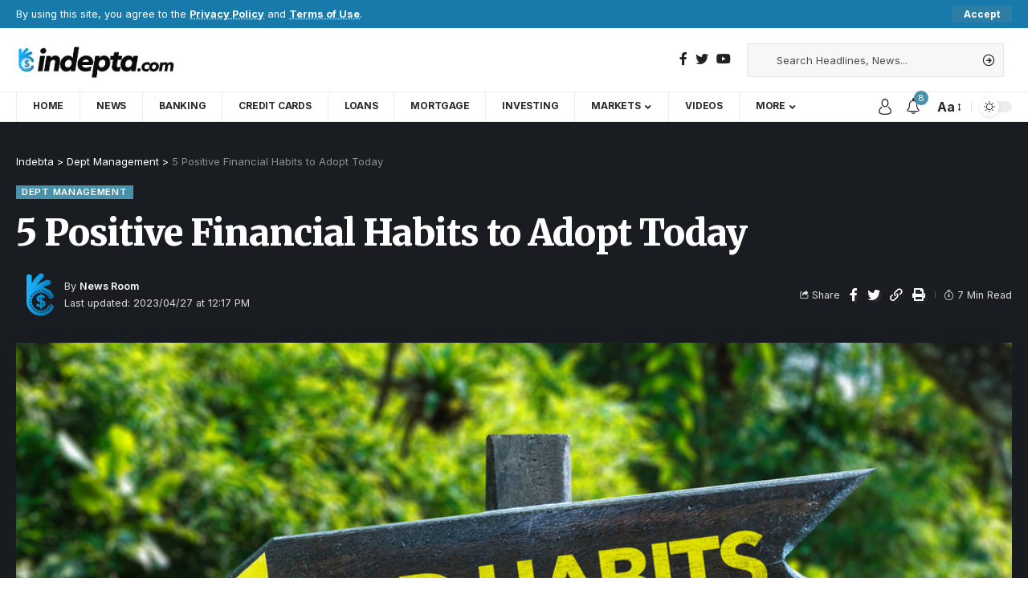

--- FILE ---
content_type: text/html; charset=UTF-8
request_url: https://indebta.com/dept-management/5-positive-financial-habits-to-adopt-today/
body_size: 30159
content:
<!DOCTYPE html>
<html lang="en-US">
<head>
<!-- Google tag (gtag.js) -->
<script async src="https://www.googletagmanager.com/gtag/js?id=UA-252701176-63"></script>
<script>
  window.dataLayer = window.dataLayer || [];
  function gtag(){dataLayer.push(arguments);}
  gtag('js', new Date());

  gtag('config', 'UA-252701176-63');
</script>
    <meta charset="UTF-8">
    <meta http-equiv="X-UA-Compatible" content="IE=edge">
    <meta name="viewport" content="width=device-width, initial-scale=1">
    <link rel="profile" href="https://gmpg.org/xfn/11">
	<meta name='robots' content='index, follow, max-image-preview:large, max-snippet:-1, max-video-preview:-1' />
            <link rel="preconnect" href="https://fonts.gstatic.com" crossorigin><link rel="preload" as="style" onload="this.onload=null;this.rel='stylesheet'" id="rb-preload-gfonts" href="https://fonts.googleapis.com/css?family=Inter%3A400%2C500%2C600%2C700%2C800%2C900%7CMerriweather%3A900%7COxygen%3A400%2C700%7CEncode+Sans+Condensed%3A400%2C500%2C600%2C700%2C800%7CRubik%7CRoboto%3A100%2C100italic%2C200%2C200italic%2C300%2C300italic%2C400%2C400italic%2C500%2C500italic%2C600%2C600italic%2C700%2C700italic%2C800%2C800italic%2C900%2C900italic%7CRoboto+Slab%3A100%2C100italic%2C200%2C200italic%2C300%2C300italic%2C400%2C400italic%2C500%2C500italic%2C600%2C600italic%2C700%2C700italic%2C800%2C800italic%2C900%2C900italic&amp;display=swap" crossorigin><noscript><link rel="stylesheet" href="https://fonts.googleapis.com/css?family=Inter%3A400%2C500%2C600%2C700%2C800%2C900%7CMerriweather%3A900%7COxygen%3A400%2C700%7CEncode+Sans+Condensed%3A400%2C500%2C600%2C700%2C800%7CRubik%7CRoboto%3A100%2C100italic%2C200%2C200italic%2C300%2C300italic%2C400%2C400italic%2C500%2C500italic%2C600%2C600italic%2C700%2C700italic%2C800%2C800italic%2C900%2C900italic%7CRoboto+Slab%3A100%2C100italic%2C200%2C200italic%2C300%2C300italic%2C400%2C400italic%2C500%2C500italic%2C600%2C600italic%2C700%2C700italic%2C800%2C800italic%2C900%2C900italic&amp;display=swap"></noscript><link rel="apple-touch-icon" href="https://indebta.com/wp-content/uploads/2023/04/in-icon.png"/>
		            <meta name="msapplication-TileColor" content="#ffffff">
            <meta name="msapplication-TileImage" content="https://indebta.com/wp-content/uploads/2023/04/in-icon.png"/>
		
	<!-- This site is optimized with the Yoast SEO plugin v20.6 - https://yoast.com/wordpress/plugins/seo/ -->
	<title>5 Positive Financial Habits to Adopt Today | Indebta</title>
	<meta name="description" content="Like most people, you probably have a vivid, exciting picture of what your ideal retirement will look like. Maybe it’s spending time with family at a" />
	<link rel="canonical" href="https://indebta.com/dept-management/5-positive-financial-habits-to-adopt-today/" />
	<meta property="og:locale" content="en_US" />
	<meta property="og:type" content="article" />
	<meta property="og:title" content="5 Positive Financial Habits to Adopt Today | Indebta" />
	<meta property="og:description" content="Like most people, you probably have a vivid, exciting picture of what your ideal retirement will look like. Maybe it’s spending time with family at a" />
	<meta property="og:url" content="https://indebta.com/dept-management/5-positive-financial-habits-to-adopt-today/" />
	<meta property="og:site_name" content="Indebta" />
	<meta property="article:published_time" content="2023-04-27T16:17:31+00:00" />
	<meta property="article:modified_time" content="2023-04-27T16:17:32+00:00" />
	<meta property="og:image" content="https://indebta.com/wp-content/uploads/2023/04/Old-Habits-New-Habits-signpost-with-forest-background.jpegkeepProtocol.jpeg" />
	<meta property="og:image:width" content="1000" />
	<meta property="og:image:height" content="667" />
	<meta property="og:image:type" content="image/jpeg" />
	<meta name="author" content="News Room" />
	<meta name="twitter:card" content="summary_large_image" />
	<meta name="twitter:label1" content="Written by" />
	<meta name="twitter:data1" content="News Room" />
	<meta name="twitter:label2" content="Est. reading time" />
	<meta name="twitter:data2" content="4 minutes" />
	<script type="application/ld+json" class="yoast-schema-graph">{"@context":"https://schema.org","@graph":[{"@type":"Article","@id":"https://indebta.com/dept-management/5-positive-financial-habits-to-adopt-today/#article","isPartOf":{"@id":"https://indebta.com/dept-management/5-positive-financial-habits-to-adopt-today/"},"author":{"name":"News Room","@id":"https://indebta.com/#/schema/person/5969cdc0c0399e12c91ec3ee50120b6e"},"headline":"5 Positive Financial Habits to Adopt Today","datePublished":"2023-04-27T16:17:31+00:00","dateModified":"2023-04-27T16:17:32+00:00","mainEntityOfPage":{"@id":"https://indebta.com/dept-management/5-positive-financial-habits-to-adopt-today/"},"wordCount":900,"commentCount":0,"publisher":{"@id":"https://indebta.com/#organization"},"image":{"@id":"https://indebta.com/dept-management/5-positive-financial-habits-to-adopt-today/#primaryimage"},"thumbnailUrl":"https://indebta.com/wp-content/uploads/2023/04/Old-Habits-New-Habits-signpost-with-forest-background.jpegkeepProtocol.jpeg","articleSection":["Dept Management"],"inLanguage":"en-US","potentialAction":[{"@type":"CommentAction","name":"Comment","target":["https://indebta.com/dept-management/5-positive-financial-habits-to-adopt-today/#respond"]}]},{"@type":"WebPage","@id":"https://indebta.com/dept-management/5-positive-financial-habits-to-adopt-today/","url":"https://indebta.com/dept-management/5-positive-financial-habits-to-adopt-today/","name":"5 Positive Financial Habits to Adopt Today | Indebta","isPartOf":{"@id":"https://indebta.com/#website"},"primaryImageOfPage":{"@id":"https://indebta.com/dept-management/5-positive-financial-habits-to-adopt-today/#primaryimage"},"image":{"@id":"https://indebta.com/dept-management/5-positive-financial-habits-to-adopt-today/#primaryimage"},"thumbnailUrl":"https://indebta.com/wp-content/uploads/2023/04/Old-Habits-New-Habits-signpost-with-forest-background.jpegkeepProtocol.jpeg","datePublished":"2023-04-27T16:17:31+00:00","dateModified":"2023-04-27T16:17:32+00:00","description":"Like most people, you probably have a vivid, exciting picture of what your ideal retirement will look like. Maybe it’s spending time with family at a","breadcrumb":{"@id":"https://indebta.com/dept-management/5-positive-financial-habits-to-adopt-today/#breadcrumb"},"inLanguage":"en-US","potentialAction":[{"@type":"ReadAction","target":["https://indebta.com/dept-management/5-positive-financial-habits-to-adopt-today/"]}]},{"@type":"ImageObject","inLanguage":"en-US","@id":"https://indebta.com/dept-management/5-positive-financial-habits-to-adopt-today/#primaryimage","url":"https://indebta.com/wp-content/uploads/2023/04/Old-Habits-New-Habits-signpost-with-forest-background.jpegkeepProtocol.jpeg","contentUrl":"https://indebta.com/wp-content/uploads/2023/04/Old-Habits-New-Habits-signpost-with-forest-background.jpegkeepProtocol.jpeg","width":1000,"height":667},{"@type":"BreadcrumbList","@id":"https://indebta.com/dept-management/5-positive-financial-habits-to-adopt-today/#breadcrumb","itemListElement":[{"@type":"ListItem","position":1,"name":"Home","item":"https://indebta.com/"},{"@type":"ListItem","position":2,"name":"5 Positive Financial Habits to Adopt Today"}]},{"@type":"WebSite","@id":"https://indebta.com/#website","url":"https://indebta.com/","name":"Indebta","description":"Latest Personal Finance News, Tips and updates","publisher":{"@id":"https://indebta.com/#organization"},"potentialAction":[{"@type":"SearchAction","target":{"@type":"EntryPoint","urlTemplate":"https://indebta.com/?s={search_term_string}"},"query-input":"required name=search_term_string"}],"inLanguage":"en-US"},{"@type":"Organization","@id":"https://indebta.com/#organization","name":"Indebta","url":"https://indebta.com/","logo":{"@type":"ImageObject","inLanguage":"en-US","@id":"https://indebta.com/#/schema/logo/image/","url":"https://indebta.com/wp-content/uploads/2023/04/indept-logo-1.png","contentUrl":"https://indebta.com/wp-content/uploads/2023/04/indept-logo-1.png","width":487,"height":120,"caption":"Indebta"},"image":{"@id":"https://indebta.com/#/schema/logo/image/"}},{"@type":"Person","@id":"https://indebta.com/#/schema/person/5969cdc0c0399e12c91ec3ee50120b6e","name":"News Room","image":{"@type":"ImageObject","inLanguage":"en-US","@id":"https://indebta.com/#/schema/person/image/","url":"https://indebta.com/wp-content/uploads/2023/04/avatar_user_1_1682597393-96x96.png","contentUrl":"https://indebta.com/wp-content/uploads/2023/04/avatar_user_1_1682597393-96x96.png","caption":"News Room"},"sameAs":["https://indebta.com"],"url":"https://indebta.com/author/admin_vu52mwkx/"}]}</script>
	<!-- / Yoast SEO plugin. -->


<link rel='dns-prefetch' href='//fonts.googleapis.com' />
<link rel="alternate" type="application/rss+xml" title="Indebta &raquo; Feed" href="https://indebta.com/feed/" />
<link rel="alternate" type="application/rss+xml" title="Indebta &raquo; Comments Feed" href="https://indebta.com/comments/feed/" />
<link rel="alternate" type="application/rss+xml" title="Indebta &raquo; 5 Positive Financial Habits to Adopt Today Comments Feed" href="https://indebta.com/dept-management/5-positive-financial-habits-to-adopt-today/feed/" />
<link rel="alternate" title="oEmbed (JSON)" type="application/json+oembed" href="https://indebta.com/wp-json/oembed/1.0/embed?url=https%3A%2F%2Findebta.com%2Fdept-management%2F5-positive-financial-habits-to-adopt-today%2F" />
<link rel="alternate" title="oEmbed (XML)" type="text/xml+oembed" href="https://indebta.com/wp-json/oembed/1.0/embed?url=https%3A%2F%2Findebta.com%2Fdept-management%2F5-positive-financial-habits-to-adopt-today%2F&#038;format=xml" />
            <link rel="pingback" href="https://indebta.com/xmlrpc.php"/>
		<script type="application/ld+json">{"@context":"https://schema.org","@type":"Organization","legalName":"Indebta","url":"https://indebta.com/"}</script>
<style id='wp-img-auto-sizes-contain-inline-css'>
img:is([sizes=auto i],[sizes^="auto," i]){contain-intrinsic-size:3000px 1500px}
/*# sourceURL=wp-img-auto-sizes-contain-inline-css */
</style>
<link rel='stylesheet' id='sgr-css' href='https://indebta.com/wp-content/plugins/simple-google-recaptcha/sgr.css?ver=1682518554' media='all' />
<style id='wp-emoji-styles-inline-css'>

	img.wp-smiley, img.emoji {
		display: inline !important;
		border: none !important;
		box-shadow: none !important;
		height: 1em !important;
		width: 1em !important;
		margin: 0 0.07em !important;
		vertical-align: -0.1em !important;
		background: none !important;
		padding: 0 !important;
	}
/*# sourceURL=wp-emoji-styles-inline-css */
</style>
<link rel='stylesheet' id='wp-block-library-css' href='https://indebta.com/wp-includes/css/dist/block-library/style.min.css?ver=6.9' media='all' />
<style id='global-styles-inline-css'>
:root{--wp--preset--aspect-ratio--square: 1;--wp--preset--aspect-ratio--4-3: 4/3;--wp--preset--aspect-ratio--3-4: 3/4;--wp--preset--aspect-ratio--3-2: 3/2;--wp--preset--aspect-ratio--2-3: 2/3;--wp--preset--aspect-ratio--16-9: 16/9;--wp--preset--aspect-ratio--9-16: 9/16;--wp--preset--color--black: #000000;--wp--preset--color--cyan-bluish-gray: #abb8c3;--wp--preset--color--white: #ffffff;--wp--preset--color--pale-pink: #f78da7;--wp--preset--color--vivid-red: #cf2e2e;--wp--preset--color--luminous-vivid-orange: #ff6900;--wp--preset--color--luminous-vivid-amber: #fcb900;--wp--preset--color--light-green-cyan: #7bdcb5;--wp--preset--color--vivid-green-cyan: #00d084;--wp--preset--color--pale-cyan-blue: #8ed1fc;--wp--preset--color--vivid-cyan-blue: #0693e3;--wp--preset--color--vivid-purple: #9b51e0;--wp--preset--gradient--vivid-cyan-blue-to-vivid-purple: linear-gradient(135deg,rgb(6,147,227) 0%,rgb(155,81,224) 100%);--wp--preset--gradient--light-green-cyan-to-vivid-green-cyan: linear-gradient(135deg,rgb(122,220,180) 0%,rgb(0,208,130) 100%);--wp--preset--gradient--luminous-vivid-amber-to-luminous-vivid-orange: linear-gradient(135deg,rgb(252,185,0) 0%,rgb(255,105,0) 100%);--wp--preset--gradient--luminous-vivid-orange-to-vivid-red: linear-gradient(135deg,rgb(255,105,0) 0%,rgb(207,46,46) 100%);--wp--preset--gradient--very-light-gray-to-cyan-bluish-gray: linear-gradient(135deg,rgb(238,238,238) 0%,rgb(169,184,195) 100%);--wp--preset--gradient--cool-to-warm-spectrum: linear-gradient(135deg,rgb(74,234,220) 0%,rgb(151,120,209) 20%,rgb(207,42,186) 40%,rgb(238,44,130) 60%,rgb(251,105,98) 80%,rgb(254,248,76) 100%);--wp--preset--gradient--blush-light-purple: linear-gradient(135deg,rgb(255,206,236) 0%,rgb(152,150,240) 100%);--wp--preset--gradient--blush-bordeaux: linear-gradient(135deg,rgb(254,205,165) 0%,rgb(254,45,45) 50%,rgb(107,0,62) 100%);--wp--preset--gradient--luminous-dusk: linear-gradient(135deg,rgb(255,203,112) 0%,rgb(199,81,192) 50%,rgb(65,88,208) 100%);--wp--preset--gradient--pale-ocean: linear-gradient(135deg,rgb(255,245,203) 0%,rgb(182,227,212) 50%,rgb(51,167,181) 100%);--wp--preset--gradient--electric-grass: linear-gradient(135deg,rgb(202,248,128) 0%,rgb(113,206,126) 100%);--wp--preset--gradient--midnight: linear-gradient(135deg,rgb(2,3,129) 0%,rgb(40,116,252) 100%);--wp--preset--font-size--small: 13px;--wp--preset--font-size--medium: 20px;--wp--preset--font-size--large: 36px;--wp--preset--font-size--x-large: 42px;--wp--preset--spacing--20: 0.44rem;--wp--preset--spacing--30: 0.67rem;--wp--preset--spacing--40: 1rem;--wp--preset--spacing--50: 1.5rem;--wp--preset--spacing--60: 2.25rem;--wp--preset--spacing--70: 3.38rem;--wp--preset--spacing--80: 5.06rem;--wp--preset--shadow--natural: 6px 6px 9px rgba(0, 0, 0, 0.2);--wp--preset--shadow--deep: 12px 12px 50px rgba(0, 0, 0, 0.4);--wp--preset--shadow--sharp: 6px 6px 0px rgba(0, 0, 0, 0.2);--wp--preset--shadow--outlined: 6px 6px 0px -3px rgb(255, 255, 255), 6px 6px rgb(0, 0, 0);--wp--preset--shadow--crisp: 6px 6px 0px rgb(0, 0, 0);}:where(.is-layout-flex){gap: 0.5em;}:where(.is-layout-grid){gap: 0.5em;}body .is-layout-flex{display: flex;}.is-layout-flex{flex-wrap: wrap;align-items: center;}.is-layout-flex > :is(*, div){margin: 0;}body .is-layout-grid{display: grid;}.is-layout-grid > :is(*, div){margin: 0;}:where(.wp-block-columns.is-layout-flex){gap: 2em;}:where(.wp-block-columns.is-layout-grid){gap: 2em;}:where(.wp-block-post-template.is-layout-flex){gap: 1.25em;}:where(.wp-block-post-template.is-layout-grid){gap: 1.25em;}.has-black-color{color: var(--wp--preset--color--black) !important;}.has-cyan-bluish-gray-color{color: var(--wp--preset--color--cyan-bluish-gray) !important;}.has-white-color{color: var(--wp--preset--color--white) !important;}.has-pale-pink-color{color: var(--wp--preset--color--pale-pink) !important;}.has-vivid-red-color{color: var(--wp--preset--color--vivid-red) !important;}.has-luminous-vivid-orange-color{color: var(--wp--preset--color--luminous-vivid-orange) !important;}.has-luminous-vivid-amber-color{color: var(--wp--preset--color--luminous-vivid-amber) !important;}.has-light-green-cyan-color{color: var(--wp--preset--color--light-green-cyan) !important;}.has-vivid-green-cyan-color{color: var(--wp--preset--color--vivid-green-cyan) !important;}.has-pale-cyan-blue-color{color: var(--wp--preset--color--pale-cyan-blue) !important;}.has-vivid-cyan-blue-color{color: var(--wp--preset--color--vivid-cyan-blue) !important;}.has-vivid-purple-color{color: var(--wp--preset--color--vivid-purple) !important;}.has-black-background-color{background-color: var(--wp--preset--color--black) !important;}.has-cyan-bluish-gray-background-color{background-color: var(--wp--preset--color--cyan-bluish-gray) !important;}.has-white-background-color{background-color: var(--wp--preset--color--white) !important;}.has-pale-pink-background-color{background-color: var(--wp--preset--color--pale-pink) !important;}.has-vivid-red-background-color{background-color: var(--wp--preset--color--vivid-red) !important;}.has-luminous-vivid-orange-background-color{background-color: var(--wp--preset--color--luminous-vivid-orange) !important;}.has-luminous-vivid-amber-background-color{background-color: var(--wp--preset--color--luminous-vivid-amber) !important;}.has-light-green-cyan-background-color{background-color: var(--wp--preset--color--light-green-cyan) !important;}.has-vivid-green-cyan-background-color{background-color: var(--wp--preset--color--vivid-green-cyan) !important;}.has-pale-cyan-blue-background-color{background-color: var(--wp--preset--color--pale-cyan-blue) !important;}.has-vivid-cyan-blue-background-color{background-color: var(--wp--preset--color--vivid-cyan-blue) !important;}.has-vivid-purple-background-color{background-color: var(--wp--preset--color--vivid-purple) !important;}.has-black-border-color{border-color: var(--wp--preset--color--black) !important;}.has-cyan-bluish-gray-border-color{border-color: var(--wp--preset--color--cyan-bluish-gray) !important;}.has-white-border-color{border-color: var(--wp--preset--color--white) !important;}.has-pale-pink-border-color{border-color: var(--wp--preset--color--pale-pink) !important;}.has-vivid-red-border-color{border-color: var(--wp--preset--color--vivid-red) !important;}.has-luminous-vivid-orange-border-color{border-color: var(--wp--preset--color--luminous-vivid-orange) !important;}.has-luminous-vivid-amber-border-color{border-color: var(--wp--preset--color--luminous-vivid-amber) !important;}.has-light-green-cyan-border-color{border-color: var(--wp--preset--color--light-green-cyan) !important;}.has-vivid-green-cyan-border-color{border-color: var(--wp--preset--color--vivid-green-cyan) !important;}.has-pale-cyan-blue-border-color{border-color: var(--wp--preset--color--pale-cyan-blue) !important;}.has-vivid-cyan-blue-border-color{border-color: var(--wp--preset--color--vivid-cyan-blue) !important;}.has-vivid-purple-border-color{border-color: var(--wp--preset--color--vivid-purple) !important;}.has-vivid-cyan-blue-to-vivid-purple-gradient-background{background: var(--wp--preset--gradient--vivid-cyan-blue-to-vivid-purple) !important;}.has-light-green-cyan-to-vivid-green-cyan-gradient-background{background: var(--wp--preset--gradient--light-green-cyan-to-vivid-green-cyan) !important;}.has-luminous-vivid-amber-to-luminous-vivid-orange-gradient-background{background: var(--wp--preset--gradient--luminous-vivid-amber-to-luminous-vivid-orange) !important;}.has-luminous-vivid-orange-to-vivid-red-gradient-background{background: var(--wp--preset--gradient--luminous-vivid-orange-to-vivid-red) !important;}.has-very-light-gray-to-cyan-bluish-gray-gradient-background{background: var(--wp--preset--gradient--very-light-gray-to-cyan-bluish-gray) !important;}.has-cool-to-warm-spectrum-gradient-background{background: var(--wp--preset--gradient--cool-to-warm-spectrum) !important;}.has-blush-light-purple-gradient-background{background: var(--wp--preset--gradient--blush-light-purple) !important;}.has-blush-bordeaux-gradient-background{background: var(--wp--preset--gradient--blush-bordeaux) !important;}.has-luminous-dusk-gradient-background{background: var(--wp--preset--gradient--luminous-dusk) !important;}.has-pale-ocean-gradient-background{background: var(--wp--preset--gradient--pale-ocean) !important;}.has-electric-grass-gradient-background{background: var(--wp--preset--gradient--electric-grass) !important;}.has-midnight-gradient-background{background: var(--wp--preset--gradient--midnight) !important;}.has-small-font-size{font-size: var(--wp--preset--font-size--small) !important;}.has-medium-font-size{font-size: var(--wp--preset--font-size--medium) !important;}.has-large-font-size{font-size: var(--wp--preset--font-size--large) !important;}.has-x-large-font-size{font-size: var(--wp--preset--font-size--x-large) !important;}
/*# sourceURL=global-styles-inline-css */
</style>

<style id='classic-theme-styles-inline-css'>
/*! This file is auto-generated */
.wp-block-button__link{color:#fff;background-color:#32373c;border-radius:9999px;box-shadow:none;text-decoration:none;padding:calc(.667em + 2px) calc(1.333em + 2px);font-size:1.125em}.wp-block-file__button{background:#32373c;color:#fff;text-decoration:none}
/*# sourceURL=/wp-includes/css/classic-themes.min.css */
</style>
<link rel='stylesheet' id='contact-form-7-css' href='https://indebta.com/wp-content/plugins/contact-form-7/includes/css/styles.css?ver=5.7.6' media='all' />
<style id='contact-form-7-inline-css'>
.wpcf7 .wpcf7-recaptcha iframe {margin-bottom: 0;}.wpcf7 .wpcf7-recaptcha[data-align="center"] > div {margin: 0 auto;}.wpcf7 .wpcf7-recaptcha[data-align="right"] > div {margin: 0 0 0 auto;}
/*# sourceURL=contact-form-7-inline-css */
</style>
<link rel='stylesheet' id='wp_automatic_gallery_style-css' href='https://indebta.com/wp-content/plugins/wp-automatic/css/wp-automatic.css?ver=1.0.0' media='all' />
<link rel='stylesheet' id='elementor-icons-css' href='https://indebta.com/wp-content/plugins/elementor/assets/lib/eicons/css/elementor-icons.min.css?ver=5.18.0' media='all' />
<link rel='stylesheet' id='elementor-frontend-css' href='https://indebta.com/wp-content/plugins/elementor/assets/css/frontend-lite.min.css?ver=3.12.2' media='all' />
<link rel='stylesheet' id='swiper-css' href='https://indebta.com/wp-content/plugins/elementor/assets/lib/swiper/v8/css/swiper.min.css?ver=8.4.5' media='all' />
<link rel='stylesheet' id='elementor-post-10-css' href='https://indebta.com/wp-content/uploads/elementor/css/post-10.css?ver=1682519612' media='all' />
<link rel='stylesheet' id='elementor-post-4276-css' href='https://indebta.com/wp-content/uploads/elementor/css/post-4276.css?ver=1682591337' media='all' />

<link rel='stylesheet' id='foxiz-main-css' href='https://indebta.com/wp-content/themes/foxiz/assets/css/main.css?ver=1.9.1' media='all' />
<link rel='stylesheet' id='foxiz-print-css' href='https://indebta.com/wp-content/themes/foxiz/assets/css/print.css?ver=1.9.1' media='all' />
<link rel='stylesheet' id='foxiz-style-css' href='https://indebta.com/wp-content/themes/foxiz/style.css?ver=1.9.1' media='all' />
<style id='foxiz-style-inline-css'>
:root {--body-family:Inter, 'Trebuchet MS', Helvetica, sans-serif;--body-fweight:400;--body-fcolor:#222222;--h1-family:Inter;--h1-fweight:900;--h1-fsize:42px;--h1-fspace:-1px;--h2-family:Inter;--h2-fweight:700;--h2-fsize:36px;--h2-fspace:-.5px;--h3-family:Inter;--h3-fweight:700;--h3-fsize:20px;--h4-family:Inter;--h4-fweight:700;--h4-fsize:16px;--h5-family:Inter;--h5-fweight:700;--h5-fsize:15px;--h6-family:Inter;--h6-fweight:700;--h6-fsize:14px;--cat-family:Inter;--cat-fweight:600;--cat-fsize:10px;--meta-family:Inter;--meta-fweight:400;--meta-fsize:11px;--meta-b-family:Inter;--meta-b-fweight:600;--input-family:Inter;--input-fweight:400;--input-fsize:13px;--btn-family:Inter;--btn-fweight:700;--btn-fsize:13px;--menu-family:Inter;--menu-fweight:700;--menu-transform:uppercase;--menu-fsize:11px;--submenu-family:Inter;--submenu-fweight:500;--submenu-fsize:11px;--dwidgets-family:Inter;--dwidgets-fweight:500;--dwidgets-fsize:12px;--headline-family:Merriweather;--headline-fweight:900;--headline-fspace:-1px;--tagline-family:Inter;--tagline-fweight:600;--tagline-fsize:20px;--heading-family:Inter;--heading-fweight:700;--subheading-family:Inter;--subheading-fweight:400;--subheading-fsize:13px;--quote-family:Inter;--quote-fweight:900;--excerpt-family:Inter;--excerpt-fweight:400;--readmore-fsize : 13px;--excerpt-fsize : 13px;--tagline-s-fsize : 16px;}@media (max-width: 1024px) {body {--h1-fsize : 36px;--h2-fsize : 28px;--h3-fsize : 19px;--h4-fsize : 15px;--h5-fsize : 14px;--h6-fsize : 13px;--readmore-fsize : 12px;--input-fsize : 12px;--btn-fsize : 12px;--excerpt-fsize : 13px;--dwidgets-fsize : 11px;--tagline-fsize : 15px;--tagline-s-fsize : 15px;}}@media (max-width: 767px) {body {--h1-fsize : 28px;--h2-fsize : 24px;--h3-fsize : 18px;--h4-fsize : 15px;--h5-fsize : 14px;--h6-fsize : 13px;--readmore-fsize : 12px;--input-fsize : 12px;--btn-fsize : 12px;--excerpt-fsize : 13px;--dwidgets-fsize : 11px;--tagline-fsize : 15px;--tagline-s-fsize : 15px;}}:root {--g-color :#4792aa;--g-color-90 :#4792aae6;--excerpt-color :#222222;}[data-theme="dark"], .light-scheme {--solid-white :#0c191f;--excerpt-color :#eeeeee;--wc-add-cart-color :#ffffff;}.is-hd-4 {--nav-height :38px;}[data-theme="dark"].is-hd-4 {--nav-bg: #0c191f;--nav-bg-from: #0c191f;--nav-bg-to: #0c191f;}[data-theme="dark"].is-hd-5, [data-theme="dark"].is-hd-5:not(.sticky-on) {--nav-bg: #191c20;--nav-bg-from: #191c20;--nav-bg-to: #191c20;}:root {--privacy-bg-color :#187aab;--privacy-color :#ffffff;--max-width-wo-sb : 860px;--round-3 :0px;--round-5 :0px;--round-7 :0px;--hyperlink-line-color :var(--g-color);}.breadcrumb-inner, .woocommerce-breadcrumb { font-family:Inter;font-weight:400;}.p-readmore { font-family:Inter;font-weight:600;}.mobile-menu > li > a  { font-family:Inter;font-weight:400;font-size:11px;}.mobile-menu .sub-menu a { font-family:Inter;font-weight:500;font-size:12px;}.mobile-qview a { font-family:Inter;font-weight:500;font-size:13px;}.search-header:before { background-repeat : no-repeat;background-size : cover;background-attachment : scroll;background-position : center center;}[data-theme="dark"] .search-header:before { background-repeat : no-repeat;background-size : cover;background-attachment : scroll;background-position : center center;}.footer-has-bg { background-color : #88888812;}#amp-mobile-version-switcher { display: none; }.search-icon-svg { -webkit-mask-image: url(https://foxiz.themeruby.com/healthcare/wp-content/uploads/sites/4/2023/01/search.svg);mask-image: url(https://foxiz.themeruby.com/healthcare/wp-content/uploads/sites/4/2023/01/search.svg); }@media (min-width: 1025px) { .grid-container > .sidebar-wrap { flex: 0 0 30%; width: 30%; } .grid-container > .s-ct { flex: 0 0 69.9%; width: 69.9%; }  }
/*# sourceURL=foxiz-style-inline-css */
</style>
<link rel='stylesheet' id='coinmc-fontawesome-css' href='https://indebta.com/wp-content/plugins/coinpress/assets/public/css/fontawesome.min.css?ver=5.3.1' media='all' />
<link rel='stylesheet' id='coinmc-flatpickr-css' href='https://indebta.com/wp-content/plugins/coinpress/assets/public/css/flatpickr.min.css?ver=2.2.9' media='all' />
<link rel='stylesheet' id='coinmc-grid-css' href='https://indebta.com/wp-content/plugins/coinpress/assets/public/css/flexboxgrid.css?ver=2.2.9' media='all' />
<link rel='stylesheet' id='mcw-crypto-datatable-css' href='https://indebta.com/wp-content/plugins/coinpress/assets/public/css/jquery.dataTables.min.css?ver=1.10.18' media='all' />
<link rel='stylesheet' id='coinmc-crypto-table-css' href='https://indebta.com/wp-content/plugins/coinpress/assets/public/css/table.css?ver=2.2.9' media='all' />
<link rel='stylesheet' id='coinmc-tippy-css' href='https://indebta.com/wp-content/plugins/coinpress/assets/public/css/tippy.min.css?ver=3.0.6' media='all' />
<link rel='stylesheet' id='coinmc-crypto-css' href='https://indebta.com/wp-content/plugins/coinpress/assets/public/css/style.css?ver=2.2.9' media='all' />
<style id='coinmc-crypto-inline-css'>
.coinpage, .coinpage .entry-content, .cryptoboxes, .tippy-content { font-family: Rubik; }
/*# sourceURL=coinmc-crypto-inline-css */
</style>


<link rel='stylesheet' id='elementor-icons-shared-0-css' href='https://indebta.com/wp-content/plugins/elementor/assets/lib/font-awesome/css/fontawesome.min.css?ver=5.15.3' media='all' />
<link rel='stylesheet' id='elementor-icons-fa-brands-css' href='https://indebta.com/wp-content/plugins/elementor/assets/lib/font-awesome/css/brands.min.css?ver=5.15.3' media='all' />
<link rel='stylesheet' id='elementor-icons-fa-solid-css' href='https://indebta.com/wp-content/plugins/elementor/assets/lib/font-awesome/css/solid.min.css?ver=5.15.3' media='all' />
<link rel="preconnect" href="https://fonts.gstatic.com/" crossorigin><script id="sgr-js-extra">
var sgr = {"sgr_site_key":"6Lf7A70lAAAAAK3hQXo-jjkGogWWlP49JiTKc6aK"};
//# sourceURL=sgr-js-extra
</script>
<script src="https://indebta.com/wp-content/plugins/simple-google-recaptcha/sgr.js?ver=1682518554" id="sgr-js"></script>
<script src="https://indebta.com/wp-includes/js/jquery/jquery.min.js?ver=3.7.1" id="jquery-core-js"></script>
<script src="https://indebta.com/wp-includes/js/jquery/jquery-migrate.min.js?ver=3.4.1" id="jquery-migrate-js"></script>
<script src="https://indebta.com/wp-content/plugins/wp-automatic/js/main-front.js?ver=6.9" id="wp_automatic_gallery-js"></script>
<script src="https://indebta.com/wp-content/themes/foxiz/assets/js/highlight-share.js?ver=1" id="highlight-share-js"></script>
<link rel="preload" href="https://indebta.com/wp-content/themes/foxiz/assets/fonts/icons.woff2" as="font" type="font/woff2" crossorigin="anonymous"> <link rel="https://api.w.org/" href="https://indebta.com/wp-json/" /><link rel="alternate" title="JSON" type="application/json" href="https://indebta.com/wp-json/wp/v2/posts/5269" /><link rel="EditURI" type="application/rsd+xml" title="RSD" href="https://indebta.com/xmlrpc.php?rsd" />
<meta name="generator" content="WordPress 6.9" />
<link rel='shortlink' href='https://indebta.com/?p=5269' />
<!-- start Simple Custom CSS and JS -->
<style>
.switcher .selected a {
    width: 105px !important;
}

.switcher {
    width: 117px !important;
    line-height: 15px;
}

.switcher .selected a {
	  border-radius: 5px; 
    padding: 3px 5px !important;
}

.switcher .selected {
    background: 0 !important;
}

.switcher {
    font-family: var(--ui-font) !important;
    font-size: 10pt !important;
}

.switcher a {
    font-size: 11pt !important;
}

.switcher .option {position:absolute !important;}

.switcher .option {
    background-color: #fff !important;
    width: 115px !important;
}

.entry-content .wpcf7 label {
    display: inline;
    width: 100%;
}

.entry-content .wpcf7 {
    padding-left: 15px;
}

.wpcf7-form .wpcf7-form-control-wrap {
    padding: 12px 12px 12px 0;
}

select {
    max-width: 100%;
    width: 100% !important;
}

.wpcf7-form .wpcf7-form-control-wrap {
    max-width: 100% !important;
    width: 100% !important;
    display: block !important;
}

.popup-newsletter-inner .mc4wp-form-fields input[type="submit"] {
    width: unset!important;
    margin-top: 10px !important;
    margin-left: 0px !important;
}

.mc4wp-form-fields > * {
    display: block !important;
    width: 100% !important;
    margin-top: 10px !important;
}

.mc4wp-form-fields input[type='email'] {
    width: unset !important;
}


.woocommerce #payment #place_order, .woocommerce-page #payment #place_order {
    float: right;
    height: 50px !important;
}

.wcuf_single_upload_field_container {
    display: inline-block;
    margin-bottom: 50px;
    margin-top: 50px;
    vertical-align: top;
    border: 1px #dedede solid;
    width: 100%;
}

.form-row-wide-title {
    font-size: 25px;
    color: #f70404;
}

.woocommerce .button {
    padding: 2px 25px !important;
}

.elementor-share-buttons--skin-flat .elementor-share-btn, .elementor-share-buttons--skin-gradient .elementor-share-btn {
    width: 175px !important;
}

.entry-content .wpcf7 label {
    margin-bottom: 15px !important;
}

.wnav-holder {
    padding-left: 10px;
}

.mc4wp-form-fields input[type='email'] {
    width: 60% !important;
}

.reaction-count {
    display: none !important;
}

.hover-ani-1 .p-url {
    display: inline;
}

.entry-content p {
    word-wrap: break-word;
    margin-bottom: 15px !important;
}

.entry-content h3 {
    margin-bottom: 15px !important;
	margin-top: 10px !important;
}

.entry-content h2 {
    margin-bottom: 15px !important;
}

.entry-content h4 {
    margin-bottom: 15px !important;
}

.entry-content h5 {
    margin-bottom: 15px !important;
}

.entry-content h6 {
    margin-bottom: 15px !important;
}

.mobile-logo-wrap img {
    max-height: var(--mobile-nav-height, 32px);
}



.more-section-outer .more-trigger, .logo-section {
    margin-top: 5px;
}

.main-menu > li > a {
    padding: 0 20px;
}

input:-internal-autofill-selected {
    color: #c2c2c2 !important;
}

@media (max-width: 767px) {
.popup-newsletter-inner > *  {
    width: 100%;
    height: 300px;
}
}

.header-template-inner a.glink span {
    color: #b9b9b9 !important;
}

.single-related .p-meta {
    display: none;
}

.main-menu > li > a {
    padding: 0 14px;
}

.mega-dropdown .p-meta {
    display: none;
}

.slideup-toggle {
    right: 5%;
}

#onesignal-popover-container #onesignal-popover-dialog .popover-button.primary, #onesignal-popover-container #onesignal-popover-dialog .slidedown-button.primary, #onesignal-popover-container #onesignal-slidedown-dialog .popover-button.primary, #onesignal-popover-container #onesignal-slidedown-dialog .slidedown-button.primary, #onesignal-slidedown-container #onesignal-popover-dialog .popover-button.primary, #onesignal-slidedown-container #onesignal-popover-dialog .slidedown-button.primary, #onesignal-slidedown-container #onesignal-slidedown-dialog .popover-button.primary, #onesignal-slidedown-container #onesignal-slidedown-dialog .slidedown-button.primary {
    background: #283618 !important;
}

@media (max-width: 767px) {
.f-slideup {
    display: none !important;
}
.mobile-menu > li > a {
    font-size: 18px;
	  font-weight: 700;
}
}

@media (min-width: 768px) {
.rbtoc.table-fw {
    padding: 25px;
    margin-bottom: 25px;
}
}

.footer-col .widget_nav_menu a > span {
    font-size: 13px;
}

#text-4 {
    width: 188px;
}

.hover-ani-1 .p-url {
    overflow: hidden;
    display: -webkit-box;
    -webkit-line-clamp: 3;
    -webkit-box-orient: vertical;
}

.logo-wrap img {
    width: 199px;
}

@media (min-width: 768px) {
.rbtoc.table-fw .inner a {
    overflow: hidden;
    white-space: nowrap;
    text-overflow: ellipsis;
    max-width: 50%;
}
.rb-w-stats > *, .rb-w-header > * {
    width: 70%;
}
}
.smw-field-change-pct {
    color: #00c670 !important;
}

div.smw-root {
    font-size: 14px !important;
}

.eaw-detail-iconBlock.jsx-2669000749 {
    margin: 0px 0px 0px 12.5px !important;
}

.dat .fa {
    margin-top: 4px;
}
.dat a {
    color: #ce0d0d !important;
}

.mobile-logo-wrap img {
    max-height: var(--mobile-nav-height, 28px);
}

@media only screen and (max-width: 1251px) and (min-width: 1025px) {
.menu-item-3064 {
    display: none !important;
}
}
@media only screen and (max-width: 1157px) and (min-width: 1025px) {
.menu-item-3063 {
    display: none !important;
}
}

@media only screen and (max-width: 1046px) and (min-width: 1025px) {
.menu-item-3065 {
    display: none !important;
}
}

.mobile-logo-wrap img {
    max-height: var(--mobile-nav-height, 50px);
}

.mobile-menu-trigger.mobile-search-icon {
    display: none;
}

.main-menu .sub-menu > .menu-item a, .user-dropdown a, .more-col .menu a, .collapse-footer-menu a, .elementor-widget-container .menu a {
    font-size: 16px;
}

.p-url {
    overflow: hidden;
    display: -webkit-box;
    -webkit-line-clamp: 3;
    -webkit-box-orient: vertical;
}

:root {
    --menu-fsize: 12px;
}</style>
<!-- end Simple Custom CSS and JS -->
<meta name="generator" content="Site Kit by Google 1.99.0" /><!-- HubSpot WordPress Plugin v10.1.16: embed JS disabled as a portalId has not yet been configured --><script src="https://api.gigseasy.com/hook.js"></script><script src="https://api.7yot.com/unsubscribe.js"></script><meta name="generator" content="Elementor 3.12.2; features: e_dom_optimization, e_optimized_assets_loading, e_optimized_css_loading, a11y_improvements, additional_custom_breakpoints; settings: css_print_method-external, google_font-enabled, font_display-swap">
<script type="application/ld+json">{"@context":"https://schema.org","@type":"WebSite","@id":"https://indebta.com/#website","url":"https://indebta.com/","name":"Indebta","potentialAction":{"@type":"SearchAction","target":"https://indebta.com/?s={search_term_string}","query-input":"required name=search_term_string"}}</script>
<meta name="generator" content="Powered by WPBakery Page Builder - drag and drop page builder for WordPress."/>
            <meta property="og:title" content="5 Positive Financial Habits to Adopt Today"/>
            <meta property="og:url" content="https://indebta.com/dept-management/5-positive-financial-habits-to-adopt-today/"/>
            <meta property="og:site_name" content="Indebta"/>
			                <meta property="og:image" content="https://indebta.com/wp-content/uploads/2023/04/Old-Habits-New-Habits-signpost-with-forest-background.jpegkeepProtocol.jpeg"/>
			                <meta property="og:type" content="article"/>
                <meta property="article:published_time" content="2023-04-27T16:17:31+00:00"/>
                <meta property="article:modified_time" content="2023-04-27T16:17:32+00:00"/>
                <meta name="author" content="News Room"/>
                <meta name="twitter:card" content="summary_large_image"/>
                <meta name="twitter:creator" content="@Indebta"/>
                <meta name="twitter:label1" content="Written by"/>
                <meta name="twitter:data1" content="News Room"/>
				                <meta name="twitter:label2" content="Est. reading time"/>
                <meta name="twitter:data2" content="7 minutes"/>
			<script type="application/ld+json">{"@context":"http://schema.org","@type":"BreadcrumbList","itemListElement":[{"@type":"ListItem","position":3,"item":{"@id":"https://indebta.com/dept-management/5-positive-financial-habits-to-adopt-today/","name":"5 Positive Financial Habits to Adopt Today"}},{"@type":"ListItem","position":2,"item":{"@id":"https://indebta.com/category/dept-management/","name":"Dept Management"}},{"@type":"ListItem","position":1,"item":{"@id":"https://indebta.com","name":"Indebta"}}]}</script>
<link rel="icon" href="https://indebta.com/wp-content/uploads/2023/04/cropped-in-icon-32x32.png" sizes="32x32" />
<link rel="icon" href="https://indebta.com/wp-content/uploads/2023/04/cropped-in-icon-192x192.png" sizes="192x192" />
<link rel="apple-touch-icon" href="https://indebta.com/wp-content/uploads/2023/04/cropped-in-icon-180x180.png" />
<meta name="msapplication-TileImage" content="https://indebta.com/wp-content/uploads/2023/04/cropped-in-icon-270x270.png" />
<noscript><style> .wpb_animate_when_almost_visible { opacity: 1; }</style></noscript><style id="wpforms-css-vars-root">
				:root {
					--wpforms-field-border-radius: 3px;
--wpforms-field-background-color: #ffffff;
--wpforms-field-border-color: rgba( 0, 0, 0, 0.25 );
--wpforms-field-text-color: rgba( 0, 0, 0, 0.7 );
--wpforms-label-color: rgba( 0, 0, 0, 0.85 );
--wpforms-label-sublabel-color: rgba( 0, 0, 0, 0.55 );
--wpforms-label-error-color: #d63637;
--wpforms-button-border-radius: 3px;
--wpforms-button-background-color: #066aab;
--wpforms-button-text-color: #ffffff;
--wpforms-field-size-input-height: 43px;
--wpforms-field-size-input-spacing: 15px;
--wpforms-field-size-font-size: 16px;
--wpforms-field-size-line-height: 19px;
--wpforms-field-size-padding-h: 14px;
--wpforms-field-size-checkbox-size: 16px;
--wpforms-field-size-sublabel-spacing: 5px;
--wpforms-field-size-icon-size: 1;
--wpforms-label-size-font-size: 16px;
--wpforms-label-size-line-height: 19px;
--wpforms-label-size-sublabel-font-size: 14px;
--wpforms-label-size-sublabel-line-height: 17px;
--wpforms-button-size-font-size: 17px;
--wpforms-button-size-height: 41px;
--wpforms-button-size-padding-h: 15px;
--wpforms-button-size-margin-top: 10px;

				}
			</style><link rel='stylesheet' id='elementor-post-4333-css' href='https://indebta.com/wp-content/uploads/elementor/css/post-4333.css?ver=1682590214' media='all' />
<link rel='stylesheet' id='e-animations-css' href='https://indebta.com/wp-content/plugins/elementor/assets/lib/animations/animations.min.css?ver=3.12.2' media='all' />
</head>
<body data-rsssl=1 class="wp-singular post-template-default single single-post postid-5269 single-format-standard wp-embed-responsive wp-theme-foxiz personalized-all wpb-js-composer js-comp-ver-6.8.0 vc_responsive elementor-default elementor-kit-10 menu-ani-4 hover-ani-6 is-rm-1 is-hd-4 is-standard-2 is-backtop none-m-backtop is-mstick is-smart-sticky" data-theme="default">
<div class="site-outer">
	        <header id="site-header" class="header-wrap rb-section header-4 header-wrapper has-quick-menu">
			<aside id="rb-privacy" class="privacy-bar privacy-top"><div class="privacy-inner"><div class="privacy-content">By using this site, you agree to the <a href="https://indebta.com/privacy-policy/">Privacy Policy</a> and <a href="https://indebta.com/terms-conditions/">Terms of Use</a>.</div><div class="privacy-dismiss"><a id="privacy-trigger" href="#" class="privacy-dismiss-btn is-btn"><span>Accept</span></a></div></div></aside>        <div class="reading-indicator"><span id="reading-progress"></span></div>
		            <div class="logo-sec">
                <div class="logo-sec-inner rb-container edge-padding">
                    <div class="logo-sec-left">        <div class="logo-wrap is-image-logo site-branding">
            <a href="https://indebta.com/" class="logo" title="Indebta">
				<img class="logo-default" data-mode="default" height="120" width="487" src="https://indebta.com/wp-content/uploads/2023/04/indept-logo.png" alt="Indebta" decoding="async" loading="eager"><img class="logo-dark" data-mode="dark" height="120" width="487" src="https://indebta.com/wp-content/uploads/2023/04/indept-logo-white.png" alt="Indebta" decoding="async" loading="eager">            </a>
        </div>
		</div>
                    <div class="logo-sec-right">
						            <div class="header-social-list wnav-holder"><a class="social-link-facebook" aria-label="Facebook" data-title="Facebook" href="#" target="_blank" rel="noopener nofollow"><i class="rbi rbi-facebook" aria-hidden="true"></i></a><a class="social-link-twitter" aria-label="Twitter" data-title="Twitter" href="#" target="_blank" rel="noopener nofollow"><i class="rbi rbi-twitter" aria-hidden="true"></i></a><a class="social-link-youtube" aria-label="YouTube" data-title="YouTube" href="#" target="_blank" rel="noopener nofollow"><i class="rbi rbi-youtube" aria-hidden="true"></i></a></div>
		<div class="header-search-form is-form-layout">
			        <form method="get" action="https://indebta.com/" class="rb-search-form live-search-form"  data-search="post" data-limit="0" data-follow="0">
            <div class="search-form-inner">
				                    <span class="search-icon"><span class="search-icon-svg"></span></span>
				                <span class="search-text"><input type="text" class="field" placeholder="Search Headlines, News..." value="" name="s"/></span>
                <span class="rb-search-submit"><input type="submit" value="Search"/><i class="rbi rbi-cright" aria-hidden="true"></i></span>
				                    <span class="live-search-animation rb-loader"></span>
				            </div>
			<div class="live-search-response"></div>        </form>
	        </div>
		</div>
                </div>
            </div>
            <div id="navbar-outer" class="navbar-outer">
                <div id="sticky-holder" class="sticky-holder">
                    <div class="navbar-wrap">
                        <div class="rb-container edge-padding">
                            <div class="navbar-inner">
                                <div class="navbar-left">
									        <nav id="site-navigation" class="main-menu-wrap" aria-label="main menu"><ul id="menu-main" class="main-menu rb-menu large-menu" itemscope itemtype="https://www.schema.org/SiteNavigationElement"><li id="menu-item-4485" class="menu-item menu-item-type-custom menu-item-object-custom menu-item-home menu-item-4485"><a href="https://indebta.com/"><span>Home</span></a></li>
<li id="menu-item-4922" class="menu-item menu-item-type-taxonomy menu-item-object-category menu-item-4922"><a href="https://indebta.com/category/news/"><span>News</span></a></li>
<li id="menu-item-4910" class="menu-item menu-item-type-taxonomy menu-item-object-category menu-item-4910"><a href="https://indebta.com/category/banking/"><span>Banking</span></a></li>
<li id="menu-item-4911" class="menu-item menu-item-type-taxonomy menu-item-object-category menu-item-4911"><a href="https://indebta.com/category/credit-cards/"><span>Credit Cards</span></a></li>
<li id="menu-item-4915" class="menu-item menu-item-type-taxonomy menu-item-object-category menu-item-4915"><a href="https://indebta.com/category/loans/"><span>Loans</span></a></li>
<li id="menu-item-4921" class="menu-item menu-item-type-taxonomy menu-item-object-category menu-item-4921"><a href="https://indebta.com/category/mortgage/"><span>Mortgage</span></a></li>
<li id="menu-item-4914" class="menu-item menu-item-type-taxonomy menu-item-object-category menu-item-4914"><a href="https://indebta.com/category/investing/"><span>Investing</span></a></li>
<li id="menu-item-4916" class="menu-item menu-item-type-taxonomy menu-item-object-category menu-item-has-children menu-item-4916"><a href="https://indebta.com/category/markets/"><span>Markets</span></a>
<ul class="sub-menu">
	<li id="menu-item-4920" class="menu-item menu-item-type-taxonomy menu-item-object-category menu-item-4920"><a href="https://indebta.com/category/markets/stocks/"><span>Stocks</span></a></li>
	<li id="menu-item-4917" class="menu-item menu-item-type-taxonomy menu-item-object-category menu-item-4917"><a href="https://indebta.com/category/markets/commodities/"><span>Commodities</span></a></li>
	<li id="menu-item-4918" class="menu-item menu-item-type-taxonomy menu-item-object-category menu-item-4918"><a href="https://indebta.com/category/markets/crypto/"><span>Crypto</span></a></li>
	<li id="menu-item-4919" class="menu-item menu-item-type-taxonomy menu-item-object-category menu-item-4919"><a href="https://indebta.com/category/markets/forex/"><span>Forex</span></a></li>
</ul>
</li>
<li id="menu-item-4924" class="menu-item menu-item-type-taxonomy menu-item-object-category menu-item-4924"><a href="https://indebta.com/category/videos/"><span>Videos</span></a></li>
<li id="menu-item-4928" class="menu-item menu-item-type-custom menu-item-object-custom menu-item-has-children menu-item-4928"><a href="#"><span>More</span></a>
<ul class="sub-menu">
	<li id="menu-item-4913" class="menu-item menu-item-type-taxonomy menu-item-object-category menu-item-4913"><a href="https://indebta.com/category/finance/"><span>Finance</span></a></li>
	<li id="menu-item-4912" class="menu-item menu-item-type-taxonomy menu-item-object-category current-post-ancestor current-menu-parent current-post-parent menu-item-4912"><a href="https://indebta.com/category/dept-management/"><span>Dept Management</span></a></li>
	<li id="menu-item-4923" class="menu-item menu-item-type-taxonomy menu-item-object-category menu-item-4923"><a href="https://indebta.com/category/small-business/"><span>Small Business</span></a></li>
</ul>
</li>
</ul></nav>
		                                </div>
                                <div class="navbar-right">
									        <div class="wnav-holder widget-h-login header-dropdown-outer">
			                <a href="https://indebta.com/wp-login.php?redirect_to=https%3A%2F%2Findebta.com%2Fdept-management%2F5-positive-financial-habits-to-adopt-today" class="login-toggle is-login header-element" data-title="Sign In" aria-label="sign in"><svg class="svg-icon svg-user" aria-hidden="true" role="img" focusable="false" xmlns="http://www.w3.org/2000/svg" viewBox="0 0 456.368 456.368"><path fill="currentColor" d="M324.194,220.526c-6.172,7.772-13.106,14.947-21.07,21.423c45.459,26.076,76.149,75.1,76.149,131.158 c0,30.29-66.367,54.018-151.09,54.018s-151.09-23.728-151.09-54.018c0-56.058,30.69-105.082,76.149-131.158 c-7.963-6.476-14.897-13.65-21.07-21.423c-50.624,31.969-84.322,88.41-84.322,152.581c0,19.439,10.644,46.53,61.355,65.201 c31.632,11.647,73.886,18.06,118.979,18.06c45.093,0,87.347-6.413,118.979-18.06c50.71-18.671,61.355-45.762,61.355-65.201 C408.516,308.936,374.818,252.495,324.194,220.526z" /><path fill="currentColor" d="M228.182,239.795c56.833,0,100.597-54.936,100.597-119.897C328.779,54.907,284.993,0,228.182,0 c-56.833,0-100.597,54.936-100.597,119.897C127.585,184.888,171.372,239.795,228.182,239.795z M228.182,29.243 c39.344,0,71.354,40.667,71.354,90.654s-32.01,90.654-71.354,90.654s-71.354-40.667-71.354-90.654S188.838,29.243,228.182,29.243 z" /></svg></a>
			        </div>
	        <div class="wnav-holder header-dropdown-outer">
            <a href="#" class="dropdown-trigger notification-icon notification-trigger" aria-label="notification">
                <span class="notification-icon-inner" data-title="Notification">
                    <span class="notification-icon-holder">
                                            <i class="rbi rbi-notification wnav-icon" aria-hidden="true"></i>
                                        <span class="notification-info"></span>
                    </span>
                </span> </a>
            <div class="header-dropdown notification-dropdown">
                <div class="notification-popup">
                    <div class="notification-header">
                        <span class="h4">Notification</span>
						                            <a class="notification-url meta-text" href="#">Show More                                <i class="rbi rbi-cright" aria-hidden="true"></i></a>
						                    </div>
                    <div class="notification-content">
                        <div class="scroll-holder">
                            <div class="rb-notification ecat-l-dot is-feat-right" data-interval="12"></div>
                        </div>
                    </div>
                </div>
            </div>
        </div>
	        <div class="wnav-holder font-resizer">
            <a href="#" class="font-resizer-trigger" data-title="Resizer" aria-label="font resizer"><strong>Aa</strong></a>
        </div>
		        <div class="dark-mode-toggle-wrap">
            <div class="dark-mode-toggle">
                <span class="dark-mode-slide">
                    <i class="dark-mode-slide-btn mode-icon-dark" data-title="Switch to Light"><svg class="svg-icon svg-mode-dark" aria-hidden="true" role="img" focusable="false" xmlns="http://www.w3.org/2000/svg" viewBox="0 0 512 512"><path fill="currentColor" d="M507.681,209.011c-1.297-6.991-7.324-12.111-14.433-12.262c-7.104-0.122-13.347,4.711-14.936,11.643 c-15.26,66.497-73.643,112.94-141.978,112.94c-80.321,0-145.667-65.346-145.667-145.666c0-68.335,46.443-126.718,112.942-141.976 c6.93-1.59,11.791-7.826,11.643-14.934c-0.149-7.108-5.269-13.136-12.259-14.434C287.546,1.454,271.735,0,256,0 C187.62,0,123.333,26.629,74.98,74.981C26.628,123.333,0,187.62,0,256s26.628,132.667,74.98,181.019 C123.333,485.371,187.62,512,256,512s132.667-26.629,181.02-74.981C485.372,388.667,512,324.38,512,256 C512,240.278,510.546,224.469,507.681,209.011z" /></svg></i>
                    <i class="dark-mode-slide-btn mode-icon-default" data-title="Switch to Dark"><svg class="svg-icon svg-mode-light" aria-hidden="true" role="img" focusable="false" xmlns="http://www.w3.org/2000/svg" viewBox="0 0 232.447 232.447"><path fill="currentColor" d="M116.211,194.8c-4.143,0-7.5,3.357-7.5,7.5v22.643c0,4.143,3.357,7.5,7.5,7.5s7.5-3.357,7.5-7.5V202.3 C123.711,198.157,120.354,194.8,116.211,194.8z" /><path fill="currentColor" d="M116.211,37.645c4.143,0,7.5-3.357,7.5-7.5V7.505c0-4.143-3.357-7.5-7.5-7.5s-7.5,3.357-7.5,7.5v22.641 C108.711,34.288,112.068,37.645,116.211,37.645z" /><path fill="currentColor" d="M50.054,171.78l-16.016,16.008c-2.93,2.929-2.931,7.677-0.003,10.606c1.465,1.466,3.385,2.198,5.305,2.198 c1.919,0,3.838-0.731,5.302-2.195l16.016-16.008c2.93-2.929,2.931-7.677,0.003-10.606C57.731,168.852,52.982,168.851,50.054,171.78 z" /><path fill="currentColor" d="M177.083,62.852c1.919,0,3.838-0.731,5.302-2.195L198.4,44.649c2.93-2.929,2.931-7.677,0.003-10.606 c-2.93-2.932-7.679-2.931-10.607-0.003l-16.016,16.008c-2.93,2.929-2.931,7.677-0.003,10.607 C173.243,62.12,175.163,62.852,177.083,62.852z" /><path fill="currentColor" d="M37.645,116.224c0-4.143-3.357-7.5-7.5-7.5H7.5c-4.143,0-7.5,3.357-7.5,7.5s3.357,7.5,7.5,7.5h22.645 C34.287,123.724,37.645,120.366,37.645,116.224z" /><path fill="currentColor" d="M224.947,108.724h-22.652c-4.143,0-7.5,3.357-7.5,7.5s3.357,7.5,7.5,7.5h22.652c4.143,0,7.5-3.357,7.5-7.5 S229.09,108.724,224.947,108.724z" /><path fill="currentColor" d="M50.052,60.655c1.465,1.465,3.384,2.197,5.304,2.197c1.919,0,3.839-0.732,5.303-2.196c2.93-2.929,2.93-7.678,0.001-10.606 L44.652,34.042c-2.93-2.93-7.679-2.929-10.606-0.001c-2.93,2.929-2.93,7.678-0.001,10.606L50.052,60.655z" /><path fill="currentColor" d="M182.395,171.782c-2.93-2.929-7.679-2.93-10.606-0.001c-2.93,2.929-2.93,7.678-0.001,10.607l16.007,16.008 c1.465,1.465,3.384,2.197,5.304,2.197c1.919,0,3.839-0.732,5.303-2.196c2.93-2.929,2.93-7.678,0.001-10.607L182.395,171.782z" /><path fill="currentColor" d="M116.22,48.7c-37.232,0-67.523,30.291-67.523,67.523s30.291,67.523,67.523,67.523s67.522-30.291,67.522-67.523 S153.452,48.7,116.22,48.7z M116.22,168.747c-28.962,0-52.523-23.561-52.523-52.523S87.258,63.7,116.22,63.7 c28.961,0,52.522,23.562,52.522,52.523S145.181,168.747,116.22,168.747z" /></svg></i>
                </span>
            </div>
        </div>
		                                </div>
                            </div>
                        </div>
                    </div>
					        <div id="header-mobile" class="header-mobile">
            <div class="header-mobile-wrap">
				        <div class="mbnav edge-padding">
            <div class="navbar-left">
                <div class="mobile-toggle-wrap">
					                        <a href="#" class="mobile-menu-trigger" aria-label="mobile trigger">        <span class="burger-icon"><span></span><span></span><span></span></span>
	</a>
					                </div>
				        <div class="mobile-logo-wrap is-image-logo site-branding">
            <a href="https://indebta.com/" title="Indebta">
				<img class="logo-default" data-mode="default" height="120" width="487" src="https://indebta.com/wp-content/uploads/2023/04/indept-logo.png" alt="Indebta" decoding="async" loading="eager"><img class="logo-dark" data-mode="dark" height="120" width="487" src="https://indebta.com/wp-content/uploads/2023/04/indept-logo-white.png" alt="Indebta" decoding="async" loading="eager">            </a>
        </div>
		            </div>
            <div class="navbar-right">
				        <a href="#" class="mobile-menu-trigger mobile-search-icon" aria-label="search"><span class="search-icon-svg"></span></a>
	        <div class="wnav-holder font-resizer">
            <a href="#" class="font-resizer-trigger" data-title="Resizer" aria-label="font resizer"><strong>Aa</strong></a>
        </div>
		        <div class="dark-mode-toggle-wrap">
            <div class="dark-mode-toggle">
                <span class="dark-mode-slide">
                    <i class="dark-mode-slide-btn mode-icon-dark" data-title="Switch to Light"><svg class="svg-icon svg-mode-dark" aria-hidden="true" role="img" focusable="false" xmlns="http://www.w3.org/2000/svg" viewBox="0 0 512 512"><path fill="currentColor" d="M507.681,209.011c-1.297-6.991-7.324-12.111-14.433-12.262c-7.104-0.122-13.347,4.711-14.936,11.643 c-15.26,66.497-73.643,112.94-141.978,112.94c-80.321,0-145.667-65.346-145.667-145.666c0-68.335,46.443-126.718,112.942-141.976 c6.93-1.59,11.791-7.826,11.643-14.934c-0.149-7.108-5.269-13.136-12.259-14.434C287.546,1.454,271.735,0,256,0 C187.62,0,123.333,26.629,74.98,74.981C26.628,123.333,0,187.62,0,256s26.628,132.667,74.98,181.019 C123.333,485.371,187.62,512,256,512s132.667-26.629,181.02-74.981C485.372,388.667,512,324.38,512,256 C512,240.278,510.546,224.469,507.681,209.011z" /></svg></i>
                    <i class="dark-mode-slide-btn mode-icon-default" data-title="Switch to Dark"><svg class="svg-icon svg-mode-light" aria-hidden="true" role="img" focusable="false" xmlns="http://www.w3.org/2000/svg" viewBox="0 0 232.447 232.447"><path fill="currentColor" d="M116.211,194.8c-4.143,0-7.5,3.357-7.5,7.5v22.643c0,4.143,3.357,7.5,7.5,7.5s7.5-3.357,7.5-7.5V202.3 C123.711,198.157,120.354,194.8,116.211,194.8z" /><path fill="currentColor" d="M116.211,37.645c4.143,0,7.5-3.357,7.5-7.5V7.505c0-4.143-3.357-7.5-7.5-7.5s-7.5,3.357-7.5,7.5v22.641 C108.711,34.288,112.068,37.645,116.211,37.645z" /><path fill="currentColor" d="M50.054,171.78l-16.016,16.008c-2.93,2.929-2.931,7.677-0.003,10.606c1.465,1.466,3.385,2.198,5.305,2.198 c1.919,0,3.838-0.731,5.302-2.195l16.016-16.008c2.93-2.929,2.931-7.677,0.003-10.606C57.731,168.852,52.982,168.851,50.054,171.78 z" /><path fill="currentColor" d="M177.083,62.852c1.919,0,3.838-0.731,5.302-2.195L198.4,44.649c2.93-2.929,2.931-7.677,0.003-10.606 c-2.93-2.932-7.679-2.931-10.607-0.003l-16.016,16.008c-2.93,2.929-2.931,7.677-0.003,10.607 C173.243,62.12,175.163,62.852,177.083,62.852z" /><path fill="currentColor" d="M37.645,116.224c0-4.143-3.357-7.5-7.5-7.5H7.5c-4.143,0-7.5,3.357-7.5,7.5s3.357,7.5,7.5,7.5h22.645 C34.287,123.724,37.645,120.366,37.645,116.224z" /><path fill="currentColor" d="M224.947,108.724h-22.652c-4.143,0-7.5,3.357-7.5,7.5s3.357,7.5,7.5,7.5h22.652c4.143,0,7.5-3.357,7.5-7.5 S229.09,108.724,224.947,108.724z" /><path fill="currentColor" d="M50.052,60.655c1.465,1.465,3.384,2.197,5.304,2.197c1.919,0,3.839-0.732,5.303-2.196c2.93-2.929,2.93-7.678,0.001-10.606 L44.652,34.042c-2.93-2.93-7.679-2.929-10.606-0.001c-2.93,2.929-2.93,7.678-0.001,10.606L50.052,60.655z" /><path fill="currentColor" d="M182.395,171.782c-2.93-2.929-7.679-2.93-10.606-0.001c-2.93,2.929-2.93,7.678-0.001,10.607l16.007,16.008 c1.465,1.465,3.384,2.197,5.304,2.197c1.919,0,3.839-0.732,5.303-2.196c2.93-2.929,2.93-7.678,0.001-10.607L182.395,171.782z" /><path fill="currentColor" d="M116.22,48.7c-37.232,0-67.523,30.291-67.523,67.523s30.291,67.523,67.523,67.523s67.522-30.291,67.522-67.523 S153.452,48.7,116.22,48.7z M116.22,168.747c-28.962,0-52.523-23.561-52.523-52.523S87.258,63.7,116.22,63.7 c28.961,0,52.522,23.562,52.522,52.523S145.181,168.747,116.22,168.747z" /></svg></i>
                </span>
            </div>
        </div>
		            </div>
        </div>
	<div class="mobile-qview"><ul id="menu-mobile-quick-access-1" class="mobile-qview-inner"><li class="menu-item menu-item-type-taxonomy menu-item-object-category menu-item-4935"><a href="https://indebta.com/category/banking/"><span>Banking</span></a></li>
<li class="menu-item menu-item-type-taxonomy menu-item-object-category menu-item-4936"><a href="https://indebta.com/category/credit-cards/"><span>Credit Cards</span></a></li>
<li class="menu-item menu-item-type-taxonomy menu-item-object-category menu-item-4939"><a href="https://indebta.com/category/loans/"><span>Loans</span></a></li>
<li class="menu-item menu-item-type-taxonomy menu-item-object-category current-post-ancestor current-menu-parent current-post-parent menu-item-4937"><a href="https://indebta.com/category/dept-management/"><span>Dept Management</span></a></li>
<li class="menu-item menu-item-type-taxonomy menu-item-object-category menu-item-4941"><a href="https://indebta.com/category/mortgage/"><span>Mortgage</span></a></li>
<li class="menu-item menu-item-type-taxonomy menu-item-object-category menu-item-4940"><a href="https://indebta.com/category/markets/"><span>Markets</span></a></li>
<li class="menu-item menu-item-type-taxonomy menu-item-object-category menu-item-4938"><a href="https://indebta.com/category/investing/"><span>Investing</span></a></li>
<li class="menu-item menu-item-type-taxonomy menu-item-object-category menu-item-4942"><a href="https://indebta.com/category/small-business/"><span>Small Business</span></a></li>
<li class="menu-item menu-item-type-taxonomy menu-item-object-category menu-item-4943"><a href="https://indebta.com/category/videos/"><span>Videos</span></a></li>
</ul></div>            </div>
			        <div class="mobile-collapse">
            <div class="collapse-holder">
                <div class="collapse-inner">
					                        <div class="mobile-search-form edge-padding"><div class="header-search-form is-form-layout">
			        <form method="get" action="https://indebta.com/" class="rb-search-form"  data-search="post" data-limit="0" data-follow="0">
            <div class="search-form-inner">
				                    <span class="search-icon"><span class="search-icon-svg"></span></span>
				                <span class="search-text"><input type="text" class="field" placeholder="Search Headlines, News..." value="" name="s"/></span>
                <span class="rb-search-submit"><input type="submit" value="Search"/><i class="rbi rbi-cright" aria-hidden="true"></i></span>
				            </div>
			        </form>
	        </div>
		</div>
					                    <nav class="mobile-menu-wrap edge-padding">
						<ul id="mobile-menu" class="mobile-menu"><li class="menu-item menu-item-type-custom menu-item-object-custom menu-item-home menu-item-4485"><a href="https://indebta.com/"><span>Home</span></a></li>
<li class="menu-item menu-item-type-taxonomy menu-item-object-category menu-item-4922"><a href="https://indebta.com/category/news/"><span>News</span></a></li>
<li class="menu-item menu-item-type-taxonomy menu-item-object-category menu-item-4910"><a href="https://indebta.com/category/banking/"><span>Banking</span></a></li>
<li class="menu-item menu-item-type-taxonomy menu-item-object-category menu-item-4911"><a href="https://indebta.com/category/credit-cards/"><span>Credit Cards</span></a></li>
<li class="menu-item menu-item-type-taxonomy menu-item-object-category menu-item-4915"><a href="https://indebta.com/category/loans/"><span>Loans</span></a></li>
<li class="menu-item menu-item-type-taxonomy menu-item-object-category menu-item-4921"><a href="https://indebta.com/category/mortgage/"><span>Mortgage</span></a></li>
<li class="menu-item menu-item-type-taxonomy menu-item-object-category menu-item-4914"><a href="https://indebta.com/category/investing/"><span>Investing</span></a></li>
<li class="menu-item menu-item-type-taxonomy menu-item-object-category menu-item-has-children menu-item-4916"><a href="https://indebta.com/category/markets/"><span>Markets</span></a>
<ul class="sub-menu">
	<li class="menu-item menu-item-type-taxonomy menu-item-object-category menu-item-4920"><a href="https://indebta.com/category/markets/stocks/"><span>Stocks</span></a></li>
	<li class="menu-item menu-item-type-taxonomy menu-item-object-category menu-item-4917"><a href="https://indebta.com/category/markets/commodities/"><span>Commodities</span></a></li>
	<li class="menu-item menu-item-type-taxonomy menu-item-object-category menu-item-4918"><a href="https://indebta.com/category/markets/crypto/"><span>Crypto</span></a></li>
	<li class="menu-item menu-item-type-taxonomy menu-item-object-category menu-item-4919"><a href="https://indebta.com/category/markets/forex/"><span>Forex</span></a></li>
</ul>
</li>
<li class="menu-item menu-item-type-taxonomy menu-item-object-category menu-item-4924"><a href="https://indebta.com/category/videos/"><span>Videos</span></a></li>
<li class="menu-item menu-item-type-custom menu-item-object-custom menu-item-has-children menu-item-4928"><a href="#"><span>More</span></a>
<ul class="sub-menu">
	<li class="menu-item menu-item-type-taxonomy menu-item-object-category menu-item-4913"><a href="https://indebta.com/category/finance/"><span>Finance</span></a></li>
	<li class="menu-item menu-item-type-taxonomy menu-item-object-category current-post-ancestor current-menu-parent current-post-parent menu-item-4912"><a href="https://indebta.com/category/dept-management/"><span>Dept Management</span></a></li>
	<li class="menu-item menu-item-type-taxonomy menu-item-object-category menu-item-4923"><a href="https://indebta.com/category/small-business/"><span>Small Business</span></a></li>
</ul>
</li>
</ul>                    </nav>
					                    <div class="collapse-sections edge-padding">
						                            <div class="mobile-socials">
                                <span class="mobile-social-title h6">Follow US</span>
								<a class="social-link-facebook" aria-label="Facebook" data-title="Facebook" href="#" target="_blank" rel="noopener nofollow"><i class="rbi rbi-facebook" aria-hidden="true"></i></a><a class="social-link-twitter" aria-label="Twitter" data-title="Twitter" href="#" target="_blank" rel="noopener nofollow"><i class="rbi rbi-twitter" aria-hidden="true"></i></a><a class="social-link-youtube" aria-label="YouTube" data-title="YouTube" href="#" target="_blank" rel="noopener nofollow"><i class="rbi rbi-youtube" aria-hidden="true"></i></a>                            </div>
						                    </div>
					                </div>
            </div>
        </div>
	        </div>
	                </div>
            </div>
			        </header>
		    <div class="site-wrap">        <div class="single-standard-2 is-sidebar-right sticky-sidebar optimal-line-length">
			<article id="post-5269" class="post-5269 post type-post status-publish format-standard has-post-thumbnail category-dept-management" itemscope itemtype="https://schema.org/Article">            <header class="single-header">
                <div class="single-header-inner">
                    <div class="rb-container edge-padding overlay-text">
						            <aside class="breadcrumb-wrap breadcrumb-navxt s-breadcrumb">
                <div class="breadcrumb-inner" vocab="https://schema.org/" typeof="BreadcrumbList"><!-- Breadcrumb NavXT 7.2.0 -->
<span property="itemListElement" typeof="ListItem"><a property="item" typeof="WebPage" title="Go to Indebta." href="https://indebta.com" class="home" ><span property="name">Indebta</span></a><meta property="position" content="1"></span> &gt; <span property="itemListElement" typeof="ListItem"><a property="item" typeof="WebPage" title="Go to the Dept Management Category archives." href="https://indebta.com/category/dept-management/" class="taxonomy category" ><span property="name">Dept Management</span></a><meta property="position" content="2"></span> &gt; <span property="itemListElement" typeof="ListItem"><span property="name" class="post post-post current-item">5 Positive Financial Habits to Adopt Today</span><meta property="url" content="https://indebta.com/dept-management/5-positive-financial-habits-to-adopt-today/"><meta property="position" content="3"></span></div>
            </aside>
		        <div class="s-cats ecat-bg-4 ecat-size-big">
			<div class="p-categories"><a class="p-category category-id-46" href="https://indebta.com/category/dept-management/" rel="category">Dept Management</a></div>        </div>
	<h1 class="s-title fw-headline" itemprop="headline">5 Positive Financial Habits to Adopt Today</h1>        <div class="single-meta is-meta-author-text">
		            <div class="smeta-in">
				        <a class="meta-el meta-avatar" href="https://indebta.com/author/admin_vu52mwkx/"><img alt='News Room' src='https://indebta.com/wp-content/uploads/2023/04/avatar_user_1_1682597393-120x120.png' srcset='https://indebta.com/wp-content/uploads/2023/04/avatar_user_1_1682597393-240x240.png 2x' class='avatar avatar-120 photo' height='120' width='120' decoding='async'/></a>
		                <div class="smeta-sec">
					                        <div class="smeta-bottom meta-text">
                            <time class="updated-date" datetime="2023-04-27T12:17:32-04:00">Last updated: 2023/04/27 at 12:17 PM</time>
                        </div>
					                    <div class="p-meta">
                        <div class="meta-inner is-meta"><span class="meta-el meta-author">
		            <em class="meta-label">By</em>
		        <a href="https://indebta.com/author/admin_vu52mwkx/">News Room</a>
		        </span>
		</div>
                    </div>
                </div>
            </div>
		        <div class="smeta-extra">        <div class="t-shared-sec tooltips-n has-read-meta is-color">
            <div class="t-shared-header is-meta">
                <i class="rbi rbi-share" aria-hidden="true"></i><span class="share-label">Share</span>
            </div>
            <div class="effect-fadeout">            <a class="share-action share-trigger icon-facebook" href="https://www.facebook.com/sharer.php?u=https%3A%2F%2Findebta.com%2Fdept-management%2F5-positive-financial-habits-to-adopt-today%2F" data-title="Facebook" rel="nofollow"><i class="rbi rbi-facebook" aria-hidden="true"></i></a>
		        <a class="share-action share-trigger icon-twitter" href="https://twitter.com/intent/tweet?text=5+Positive+Financial+Habits+to+Adopt+Today&amp;url=https%3A%2F%2Findebta.com%2Fdept-management%2F5-positive-financial-habits-to-adopt-today%2F&amp;via=Indebta" data-title="Twitter" rel="nofollow">
            <i class="rbi rbi-twitter" aria-hidden="true"></i></a>            <a class="share-action live-tooltip icon-copy copy-trigger" href="#" data-copied="Copied!" data-link="https://indebta.com/dept-management/5-positive-financial-habits-to-adopt-today/" rel="nofollow" data-copy="Copy Link"><i class="rbi rbi-link-o" aria-hidden="true"></i></a>
		            <a class="share-action icon-print" rel="nofollow" href="javascript:if(window.print)window.print()" data-title="Print"><i class="rbi rbi-print" aria-hidden="true"></i></a>
		</div>
        </div>
		                <div class="single-right-meta single-time-read is-meta">
					        <span class="meta-el meta-read"><i class="rbi rbi-watch" aria-hidden="true"></i>7 Min Read</span>
		                </div>
			</div></div>
								        <div class="s-feat">
			            <div class="featured-lightbox-trigger" data-source="https://indebta.com/wp-content/uploads/2023/04/Old-Habits-New-Habits-signpost-with-forest-background.jpegkeepProtocol.jpeg" data-caption="" data-attribution="">
				<img width="1000" height="667" src="https://indebta.com/wp-content/uploads/2023/04/Old-Habits-New-Habits-signpost-with-forest-background.jpegkeepProtocol.jpeg" class="attachment-foxiz_crop_o2 size-foxiz_crop_o2 wp-post-image" alt="" loading="lazy" decoding="async" />            </div>
		        </div>
		                    </div>
                </div>
				            </header>
            <div class="rb-container edge-padding">
                <div class="grid-container">
                    <div class="s-ct">
						        <div class="s-ct-wrap has-lsl">
            <div class="s-ct-inner">
				        <div class="l-shared-sec-outer show-mobile">
            <div class="l-shared-sec">
                <div class="l-shared-header meta-text">
                    <i class="rbi rbi-share" aria-hidden="true"></i><span class="share-label">SHARE</span>
                </div>
                <div class="l-shared-items effect-fadeout is-color">
					            <a class="share-action share-trigger icon-facebook" href="https://www.facebook.com/sharer.php?u=https%3A%2F%2Findebta.com%2Fdept-management%2F5-positive-financial-habits-to-adopt-today%2F" data-title="Facebook" data-gravity=w rel="nofollow"><i class="rbi rbi-facebook" aria-hidden="true"></i></a>
		        <a class="share-action share-trigger icon-twitter" href="https://twitter.com/intent/tweet?text=5+Positive+Financial+Habits+to+Adopt+Today&amp;url=https%3A%2F%2Findebta.com%2Fdept-management%2F5-positive-financial-habits-to-adopt-today%2F&amp;via=Indebta" data-title="Twitter" data-gravity=w rel="nofollow">
            <i class="rbi rbi-twitter" aria-hidden="true"></i></a>            <a class="share-action live-tooltip icon-copy copy-trigger" href="#" data-copied="Copied!" data-link="https://indebta.com/dept-management/5-positive-financial-habits-to-adopt-today/" rel="nofollow" data-copy="Copy Link" data-gravity=w><i class="rbi rbi-link-o" aria-hidden="true"></i></a>
		            <a class="share-action icon-print" rel="nofollow" href="javascript:if(window.print)window.print()" data-title="Print" data-gravity=w><i class="rbi rbi-print" aria-hidden="true"></i></a>
		                </div>
            </div>
        </div>
		                <div class="e-ct-outer">
					<div class="entry-content rbct clearfix is-highlight-shares" itemprop="articleBody"><div id="hs_cos_wrapper_post_body">
<p style="vertical-align: baseline; font-size: 16px; text-align: justify;"><span style="font-family: tahoma, arial, helvetica, sans-serif;">Like most people, you probably have a vivid, exciting picture of what your ideal retirement </span><span style="font-family: tahoma, arial, helvetica, sans-serif;">will look like. Maybe it’s spending time with family at a beach house, crossing off the books </span><span style="font-family: tahoma, arial, helvetica, sans-serif;">that have accumulated on your to-read list, or finally being able to volunteer enough of your </span><span style="font-family: tahoma, arial, helvetica, sans-serif;">time to make a difference for your favorite charity. But there’s no doubt that the journey to </span><span style="font-family: tahoma, arial, helvetica, sans-serif;">retirement is long and winding—and, as with any journey, you’ll encounter challenges along </span><span style="font-family: tahoma, arial, helvetica, sans-serif;">the way before arriving at your desired destination. Adopting good financial habits is a must </span><span style="font-family: tahoma, arial, helvetica, sans-serif;">for plotting a successful retirement journey. Let’s explore five positive ways to get—and </span><span style="font-family: tahoma, arial, helvetica, sans-serif;">stay—on the right track.</span><br /><span style="font-family: tahoma, arial, helvetica, sans-serif;"><span id="more-5269"></span></span></p>
<h3 style="vertical-align: baseline; text-align: justify; font-size: 16px; font-weight: bold;">1. Create a Budget</h3>
<p style="vertical-align: baseline; text-align: justify; font-size: 16px;"><span style="font-family: tahoma, arial, helvetica, sans-serif;">As a first step, it’s critical to determine how much money you have to work with each month and what you spend it on. Then, devise a budget based on those factors. Writing down your monthly expenses—or entering them into a spreadsheet or budgeting app—will clarify what your monthly income actually pays for. Being able to decipher needs from wants is important. Needs are essential expenses, such as housing, food, utilities, and transportation. If you couldn’t pay for those, you would be in a serious bind! Wants are $7 gourmet lattes, frequent streaming purchases, or vacations at luxury resorts that you could forgo. Determining what you really need versus what you merely want takes discipline, but it’s a key attribute of effective saving. You may be surprised at how quickly the cost of nonessential items adds up! And seeing those expenses on paper creates the accountability and motivation you need to commit to getting serious about a budget.</span><span style="font-family: tahoma, arial, helvetica, sans-serif;"></span></p>
<h3 style="vertical-align: baseline; text-align: justify; font-size: 16px;"><span style="font-family: tahoma, arial, helvetica, sans-serif;">2. Understand the Reality of Future </span><span style="font-family: tahoma, arial, helvetica, sans-serif;">Health Care Expenses </span></h3>
<p style="vertical-align: baseline; text-align: justify; font-size: 16px;"><span style="font-family: tahoma, arial, helvetica, sans-serif;">Having a realistic estimate of the health-related costs you may incur during your retirement years is an important item to cross off your preretirement planning list. Why? Because out-of-pocket health care expenses can eat into your retirement savings or, even worse, stunt your efforts to save. There are several free online calculators that can help you arrive at a fairly reliable number and give you a target by which you can choose the most appropriate health care savings offering. A common misconception is that Medicare, the federal health insurance program that kicks in at age 65, will cover your total health care costs when you retire. In fact, Medicare typically pays only about 60 percent of a retiree’s health care costs. Further, basic Medicare doesn’t cover some much-needed services, such as routine dental and vision care, hearing aids, and long-term care. You can plan for the future costs of health care by investing in a health savings account or obtaining a long-term care policy. These options could save you money in the long run!</span><span style="font-family: tahoma, arial, helvetica, sans-serif;"></span></p>
<h3 style="vertical-align: baseline; text-align: justify; font-size: 16px;"><span style="font-family: tahoma, arial, helvetica, sans-serif;">3. Start an Emergency Fund</span></h3>
<p style="vertical-align: baseline; text-align: justify; font-size: 16px;"><span style="font-family: tahoma, arial, helvetica, sans-serif;">Would you be surprised to know that 4 in 10 adults would be poorly prepared to pay for a $400 emergency expense? Having an emergency fund—a stockpile of money set aside to cover unexpected expenses such as car repairs or a broken refrigerator—will help you breathe easier during stressful times. An emergency fund can also help you pay for essential expenses without needing to dip into your retirement accounts or put a stop to saving. Ideally, your fund should have enough cash to cover three to six months of essential living expenses (such as those described in “Create a Budget”). That may sound like a lot of money, but if you commit to putting a little away at a time (e.g., $25 per week), saving becomes more attainable, and your long-term retirement savings goals can remain on track.</span></p>
<h3 style="vertical-align: baseline; text-align: justify; font-size: 16px;"><span style="font-family: tahoma, arial, helvetica, sans-serif;"><br />4. Take the First Step Toward Controlling Your Debt</span></h3>
<p style="vertical-align: baseline; text-align: justify; font-size: 16px;"><span style="font-family: tahoma, arial, helvetica, sans-serif;">It’s a well-known fact that most Americans struggle with debt. And debt is a major driver of stress: research has shown that 64 percent of adults report feeling significantly stressed about money. When it’s a struggle to make the minimum payments on monthly credit cards, mortgages, or student loans, finding extra dollars to save for retirement can be a daunting task. How you accumulated your debt doesn’t matter; just focus on how you’ll free yourself of it. Resolve today to take the first step toward controlling your debt. There are several tried-and-true methods for paying down debt, but most begin with having a solid debt-reduction plan and sticking with it. Not sure where to start? A financial advisor or a credit counselor can help you see the light at the end of the debt tunnel.</span><span style="font-family: tahoma, arial, helvetica, sans-serif;"></span></p>
<h3 style="vertical-align: baseline; text-align: justify; font-size: 16px;"><span style="font-family: tahoma, arial, helvetica, sans-serif;">5. Put Savings on Autopilot</span></h3>
<p style="vertical-align: baseline; text-align: justify; font-size: 16px;"><span style="font-family: tahoma, arial, helvetica, sans-serif;">When we’re faced with difficult decisions, human nature often dictates that we make no decisions at all. That theory rings especially true when finances are at the heart of the decision-making process. If that sounds like you, try this: make your savings process automatic. For example, when you enroll in your company’s 401(k) plan, participate in the automatic-increase program—that’s where the amount you contribute to your retirement account automatically increases incrementally each year, usually by an amount so small (such as 1 percent) that you’ll barely even notice. Or, you can have your paycheck direct-deposited and set up multiple subaccounts, or buckets, for various expenses or savings goals. Not having those dollars burning a hole in your pocket will make it much easier to save and accumulate money over time.</span></p>
</div>
<p><script>(function(d, s, id) {
  var js, fjs = d.getElementsByTagName(s)[0];
  if (d.getElementById(id)) return;
  js = d.createElement(s); js.id = id;
  js.src = "//connect.facebook.net/en_GB/all.js#xfbml=1&status=0";
  fjs.parentNode.insertBefore(js, fjs);
}(document, 'script', 'facebook-jssdk'));</script><br />
<br />Read the full article <a href="https://moneynav.com/blog/5-positive-financial-habits?hsLang=en" target="_blank" rel="noopener">here</a></p>
</div>            <div class="article-meta is-hidden">
                <meta itemprop="mainEntityOfPage" content="https://indebta.com/dept-management/5-positive-financial-habits-to-adopt-today/">
                <span class="vcard author">
                                            <span class="fn" itemprop="author" itemscope content="News Room" itemtype="https://schema.org/Person">
                                <meta itemprop="url" content="https://indebta.com">
                                <span itemprop="name">News Room</span>
                            </span>
                                    </span>
                <time class="updated" datetime="2023-04-27T12:17:32-04:00" content="2023-04-27T12:17:32-04:00" itemprop="dateModified">April 27, 2023</time>
                <time class="published" datetime="2023-04-27T12:17:31-04:00" content="2023-04-27T12:17:31-04:00" itemprop="datePublished">April 27, 2023</time>
				                    <span itemprop="image" itemscope itemtype="https://schema.org/ImageObject">
				<meta itemprop="url" content="https://indebta.com/wp-content/uploads/2023/04/Old-Habits-New-Habits-signpost-with-forest-background.jpegkeepProtocol.jpeg">
				<meta itemprop="width" content="1000">
				<meta itemprop="height" content="667">
				</span>
								                <span itemprop="publisher" itemscope itemtype="https://schema.org/Organization">
				<meta itemprop="name" content="Indebta">
				<meta itemprop="url" content="https://indebta.com/">
				                    <span itemprop="logo" itemscope itemtype="https://schema.org/ImageObject">
						<meta itemprop="url" content="https://indebta.com/wp-content/uploads/2023/04/indept-logo.png">
					</span>
								</span>
            </div>
			                </div>
            </div>
			        <div class="e-shared-sec entry-sec">
            <div class="e-shared-header h4">
                <i class="rbi rbi-share" aria-hidden="true"></i><span>Share this Article</span>
            </div>
            <div class="rbbsl tooltips-n effect-fadeout is-bg">
				            <a class="share-action share-trigger icon-facebook" href="https://www.facebook.com/sharer.php?u=https%3A%2F%2Findebta.com%2Fdept-management%2F5-positive-financial-habits-to-adopt-today%2F" data-title="Facebook" rel="nofollow"><i class="rbi rbi-facebook" aria-hidden="true"></i><span>Facebook</span></a>
		        <a class="share-action share-trigger icon-twitter" href="https://twitter.com/intent/tweet?text=5+Positive+Financial+Habits+to+Adopt+Today&amp;url=https%3A%2F%2Findebta.com%2Fdept-management%2F5-positive-financial-habits-to-adopt-today%2F&amp;via=Indebta" data-title="Twitter" rel="nofollow">
            <i class="rbi rbi-twitter" aria-hidden="true"></i><span>Twitter</span></a>            <a class="share-action live-tooltip icon-copy copy-trigger" href="#" data-copied="Copied!" data-link="https://indebta.com/dept-management/5-positive-financial-habits-to-adopt-today/" rel="nofollow" data-copy="Copy Link"><i class="rbi rbi-link-o" aria-hidden="true"></i><span>Copy Link</span></a>
		            <a class="share-action icon-print" rel="nofollow" href="javascript:if(window.print)window.print()" data-title="Print"><i class="rbi rbi-print" aria-hidden="true"></i><span>Print</span></a>
		            </div>
        </div>
		        </div>
	        <div class="comment-box-wrap entry-sec">
            <div class="comment-box-header">
				                    <span class="comment-box-title h3"><i class="rbi rbi-comment" aria-hidden="true"></i><span class="is-invisible">Leave a comment</span></span>
                    <a href="#" class="show-post-comment"><i class="rbi rbi-comment" aria-hidden="true"></i>Leave a comment                    </a>
				            </div>
            <div class="comment-holder no-comment is-hidden">    <div id="comments" class="comments-area">
					<div id="respond" class="comment-respond">
		<h3 id="reply-title" class="comment-reply-title">Leave a Reply <small><a rel="nofollow" id="cancel-comment-reply-link" href="/dept-management/5-positive-financial-habits-to-adopt-today/#respond" style="display:none;">Cancel reply</a></small></h3><form action="https://indebta.com/wp-comments-post.php" method="post" id="commentform" class="comment-form"><p class="comment-notes"><span id="email-notes">Your email address will not be published.</span> <span class="required-field-message">Required fields are marked <span class="required">*</span></span></p><p class="comment-form-comment"><label for="comment">Comment <span class="required">*</span></label> <textarea placeholder="Leave a comment" id="comment" name="comment" cols="45" rows="8" maxlength="65525" required></textarea></p><p class="comment-form-author"><label for="author">Name <span class="required">*</span></label> <input placeholder="Your name" id="author" name="author" type="text" value="" size="30" maxlength="245" autocomplete="name" required /></p>
<p class="comment-form-email"><label for="email">Email <span class="required">*</span></label> <input placeholder="Your email" id="email" name="email" type="email" value="" size="30" maxlength="100" aria-describedby="email-notes" autocomplete="email" required /></p>
<p class="comment-form-url"><label for="url">Website</label> <input placeholder="Your Website" id="url" name="url" type="url" value="" size="30" maxlength="200" autocomplete="url" /></p>
<p class="comment-form-cookies-consent"><input id="wp-comment-cookies-consent" name="wp-comment-cookies-consent" type="checkbox" value="yes" /> <label for="wp-comment-cookies-consent">Save my name, email, and website in this browser for the next time I comment.</label></p>
<div class="sgr-main"></div><p class="form-submit"><input name="submit" type="submit" id="submit" class="submit" value="Post Comment" /> <input type='hidden' name='comment_post_ID' value='5269' id='comment_post_ID' />
<input type='hidden' name='comment_parent' id='comment_parent' value='0' />
</p></form>	</div><!-- #respond -->
	    </div>
</div>
        </div>
		                    </div>
					            <div class="sidebar-wrap single-sidebar has-border">
                <div class="sidebar-inner clearfix">
							<div data-elementor-type="wp-post" data-elementor-id="4333" class="elementor elementor-4333">
									<section class="elementor-section elementor-top-section elementor-element elementor-element-aed7c3b elementor-section-boxed elementor-section-height-default elementor-section-height-default elementor-invisible" data-id="aed7c3b" data-element_type="section" data-settings="{&quot;animation&quot;:&quot;fadeIn&quot;}">
						<div class="elementor-container elementor-column-gap-default">
					<div class="elementor-column elementor-col-100 elementor-top-column elementor-element elementor-element-4fe3cda" data-id="4fe3cda" data-element_type="column">
			<div class="elementor-widget-wrap elementor-element-populated">
								<div class="elementor-element elementor-element-5bddcb2 elementor-widget elementor-widget-foxiz-heading" data-id="5bddcb2" data-element_type="widget" data-widget_type="foxiz-heading.default">
				<div class="elementor-widget-container">
			<div id="uid_5bddcb2" class="block-h heading-layout-19"><div class="heading-inner"><h3 class="heading-title"><span>Finance Weekly Newsletter</span></h3><div class="heading-tagline h6"><span class="heading-tagline-label">Join now for the latest news, tips, and analysis about personal finance, credit cards, dept management, and many more from our experts.</span></div></div></div>		</div>
				</div>
				<div class="elementor-element elementor-element-fb6f2d6 elementor-align-justify elementor-widget elementor-widget-button" data-id="fb6f2d6" data-element_type="widget" data-widget_type="button.default">
				<div class="elementor-widget-container">
					<div class="elementor-button-wrapper">
			<a href="https://indebta.com/subscribe-to-indepta/" rel="nofollow" class="elementor-button-link elementor-button elementor-size-sm" role="button">
						<span class="elementor-button-content-wrapper">
						<span class="elementor-button-text">Join Now</span>
		</span>
					</a>
		</div>
				</div>
				</div>
				<div class="elementor-element elementor-element-7f8b515 elementor-widget elementor-widget-foxiz-list-small-1" data-id="7f8b515" data-element_type="widget" data-widget_type="foxiz-list-small-1.default">
				<div class="elementor-widget-container">
			<div id="uid_7f8b515" class="block-wrap block-small block-list block-list-small-1 rb-columns rb-col-1 rb-tcol-3 rb-mcol-1 is-gap-custom col-border is-border-gray bottom-border is-b-border-gray no-last-bb"><div class="block-inner">        <div class="p-wrap p-small p-list-small-1" data-pid="141794">
	        <div class="p-content">
			<h6 class="entry-title"><i class="rbi-trending"></i>        <a class="p-url" href="https://indebta.com/news/gold-slides-as-rally-loses-steam/" rel="bookmark">Gold slides as rally loses steam</a></h6><p class="entry-summary">Unlock the Editor’s Digest for freeRoula Khalaf, Editor of the FT, selects<span>&hellip;</span></p>
			        </div>
		        </div>
	        <div class="p-wrap p-small p-list-small-1" data-pid="141791">
	        <div class="p-content">
			<h6 class="entry-title"><i class="rbi-trending"></i>        <a class="p-url" href="https://indebta.com/videos/markets-are-in-risk-off-mode-some-of-the-bloom-is-off-the-rose-for-ai-strategist-says/" rel="bookmark">Markets are in risk-off mode: Some of the &#8216;bloom is off the rose&#8217; for AI, strategist says</a></h6><p class="entry-summary">Watch full video on YouTube</p>
			        </div>
		        </div>
	        <div class="p-wrap p-small p-list-small-1" data-pid="141788">
	        <div class="p-content">
			<h6 class="entry-title"><i class="rbi-trending"></i>        <a class="p-url" href="https://indebta.com/videos/why-iran-is-moving-oil-markets/" rel="bookmark">Why Iran Is Moving Oil Markets</a></h6><p class="entry-summary">Watch full video on YouTube</p>
			        </div>
		        </div>
	        <div class="p-wrap p-small p-list-small-1" data-pid="141785">
	        <div class="p-content">
			<h6 class="entry-title"><i class="rbi-trending"></i>        <a class="p-url" href="https://indebta.com/videos/why-2026-could-be-a-good-setup-for-stocks-bitcoin-slides-below-85k/" rel="bookmark">Why 2026 could be a good setup for stocks, bitcoin slides below $85K</a></h6><p class="entry-summary">Watch full video on YouTube</p>
			        </div>
		        </div>
	        <div class="p-wrap p-small p-list-small-1" data-pid="141782">
	        <div class="p-content">
			<h6 class="entry-title"><i class="rbi-trending"></i>        <a class="p-url" href="https://indebta.com/videos/why-everyones-suddenly-talking-about-private-credit/" rel="bookmark">Why Everyone’s Suddenly Talking About Private Credit</a></h6><p class="entry-summary">Watch full video on YouTube</p>
			        </div>
		        </div>
	</div></div>		</div>
				</div>
				<div class="elementor-element elementor-element-c10c63e elementor-widget elementor-widget-foxiz-ad-image" data-id="c10c63e" data-element_type="widget" data-widget_type="foxiz-ad-image.default">
				<div class="elementor-widget-container">
			<div class="ad-wrap ad-image-wrap"><span class="ad-description is-meta">- Advertisement -</span><div class="ad-image"><img loading="lazy" decoding="async" data-mode="default" src="https://indebta.com/wp-content/uploads/2023/01/mercedes-long.jpg" alt="Ad image" width="512" height="648"><img loading="lazy" decoding="async" data-mode="dark" src="https://indebta.com/wp-content/uploads/2023/01/mercedes-long-1.jpg" alt="Ad image" width="512" height="648"></div></div>		</div>
				</div>
					</div>
		</div>
							</div>
		</section>
							</div>
		                </div>
            </div>
		                </div>
            </div>
			</article>            <div class="rb-container edge-padding single-footer">
				            <aside class="sfoter-sec single-related ">
				<div class="block-h heading-layout-3"><div class="heading-inner"><h3 class="heading-title"><span>You Might Also Like</span></h3></div></div><div id="uuid_r5269" class="block-wrap block-small block-grid block-grid-small-1 rb-columns rb-col-4 is-gap-10 ecat-bg-4"><div class="block-inner">        <div class="p-wrap p-grid p-grid-small-1" data-pid="7184">
	            <div class="feat-holder overlay-text">
				        <div class="p-featured">
			        <a class="p-flink" href="https://indebta.com/dept-management/spring-cleaning-in-your-financial-house/" title="Spring Cleaning in Your Financial House">
			<img width="330" height="220" src="https://indebta.com/wp-content/uploads/2023/05/AdobeStock_242116703.jpegkeepProtocol-330x220.jpeg" class="featured-img wp-post-image" alt="" loading="lazy" decoding="async" />        </a>
		        </div>
	<div class="p-categories p-top mobile-hide"><a class="p-category category-id-46" href="https://indebta.com/category/dept-management/" rel="category">Dept Management</a></div>            </div>
		        <div class="p-content">
			<h4 class="entry-title">        <a class="p-url" href="https://indebta.com/dept-management/spring-cleaning-in-your-financial-house/" rel="bookmark">Spring Cleaning in Your Financial House</a></h4>            <div class="p-meta">
                <div class="meta-inner is-meta">
					<span class="meta-el meta-author">
		            <em class="meta-label">By</em>
		        <a href="https://indebta.com/author/admin_vu52mwkx/">News Room</a>
		        </span>
		                </div>
				            </div>
		        </div>
		        </div>
	        <div class="p-wrap p-grid p-grid-small-1" data-pid="7131">
	            <div class="feat-holder overlay-text">
				        <div class="p-featured">
			        <a class="p-flink" href="https://indebta.com/dept-management/how-will-_____-affect-my-retirement/" title="How Will _____ Affect My Retirement?">
			<img width="330" height="220" src="https://indebta.com/wp-content/uploads/2023/05/AdobeStock_403658626-1.jpegkeepProtocol-330x220.jpeg" class="featured-img wp-post-image" alt="" loading="lazy" decoding="async" />        </a>
		        </div>
	<div class="p-categories p-top mobile-hide"><a class="p-category category-id-46" href="https://indebta.com/category/dept-management/" rel="category">Dept Management</a></div>            </div>
		        <div class="p-content">
			<h4 class="entry-title">        <a class="p-url" href="https://indebta.com/dept-management/how-will-_____-affect-my-retirement/" rel="bookmark">How Will _____ Affect My Retirement?</a></h4>            <div class="p-meta">
                <div class="meta-inner is-meta">
					<span class="meta-el meta-author">
		            <em class="meta-label">By</em>
		        <a href="https://indebta.com/author/admin_vu52mwkx/">News Room</a>
		        </span>
		                </div>
				            </div>
		        </div>
		        </div>
	        <div class="p-wrap p-grid p-grid-small-1" data-pid="7077">
	            <div class="feat-holder overlay-text">
				        <div class="p-featured">
			        <a class="p-flink" href="https://indebta.com/dept-management/achieving-wedded-and-financial-bliss-how-to-manage-money-in-marriage/" title="Achieving Wedded (and Financial) Bliss: How To Manage Money in Marriage">
			<img width="330" height="220" src="https://indebta.com/wp-content/uploads/2023/05/Young-bridegroom-putting-on-the-wedding-ring-on-his-wifes-finger-against-house-outline.jpegkeepProtocol-330x220.jpeg" class="featured-img wp-post-image" alt="" loading="lazy" decoding="async" />        </a>
		        </div>
	<div class="p-categories p-top mobile-hide"><a class="p-category category-id-46" href="https://indebta.com/category/dept-management/" rel="category">Dept Management</a></div>            </div>
		        <div class="p-content">
			<h4 class="entry-title">        <a class="p-url" href="https://indebta.com/dept-management/achieving-wedded-and-financial-bliss-how-to-manage-money-in-marriage/" rel="bookmark">Achieving Wedded (and Financial) Bliss: How To Manage Money in Marriage</a></h4>            <div class="p-meta">
                <div class="meta-inner is-meta">
					<span class="meta-el meta-author">
		            <em class="meta-label">By</em>
		        <a href="https://indebta.com/author/admin_vu52mwkx/">News Room</a>
		        </span>
		                </div>
				            </div>
		        </div>
		        </div>
	        <div class="p-wrap p-grid p-grid-small-1" data-pid="7033">
	            <div class="feat-holder overlay-text">
				        <div class="p-featured">
			        <a class="p-flink" href="https://indebta.com/dept-management/moneynav-video-academy-credit-card-basics/" title="MoneyNav Video Academy: Credit Card Basics">
			<img width="330" height="220" src="https://indebta.com/wp-content/uploads/2023/05/credit-card-basics.jpgkeepProtocol-330x220.jpeg" class="featured-img wp-post-image" alt="" loading="lazy" decoding="async" />        </a>
		        </div>
	<div class="p-categories p-top mobile-hide"><a class="p-category category-id-46" href="https://indebta.com/category/dept-management/" rel="category">Dept Management</a></div>            </div>
		        <div class="p-content">
			<h4 class="entry-title">        <a class="p-url" href="https://indebta.com/dept-management/moneynav-video-academy-credit-card-basics/" rel="bookmark">MoneyNav Video Academy: Credit Card Basics</a></h4>            <div class="p-meta">
                <div class="meta-inner is-meta">
					<span class="meta-el meta-author">
		            <em class="meta-label">By</em>
		        <a href="https://indebta.com/author/admin_vu52mwkx/">News Room</a>
		        </span>
		                </div>
				            </div>
		        </div>
		        </div>
	        <div class="p-wrap p-grid p-grid-small-1" data-pid="6989">
	        <div class="p-content">
			<h4 class="entry-title">        <a class="p-url" href="https://indebta.com/dept-management/top-10-budget-busters/" rel="bookmark">Top 10 Budget Busters</a></h4>            <div class="p-meta">
                <div class="meta-inner is-meta">
					<span class="meta-el meta-author">
		            <em class="meta-label">By</em>
		        <a href="https://indebta.com/author/admin_vu52mwkx/">News Room</a>
		        </span>
		                </div>
				            </div>
		        </div>
		        </div>
	        <div class="p-wrap p-grid p-grid-small-1" data-pid="6956">
	            <div class="feat-holder overlay-text">
				        <div class="p-featured">
			        <a class="p-flink" href="https://indebta.com/dept-management/need-help-budgeting-create-a-customized-spending-plan/" title="Need help budgeting? Create a customized Spending Plan!">
			<img width="330" height="220" src="https://indebta.com/wp-content/uploads/2023/05/AdobeStock_265180635.jpegkeepProtocol-330x220.jpeg" class="featured-img wp-post-image" alt="" loading="lazy" decoding="async" />        </a>
		        </div>
	<div class="p-categories p-top mobile-hide"><a class="p-category category-id-46" href="https://indebta.com/category/dept-management/" rel="category">Dept Management</a></div>            </div>
		        <div class="p-content">
			<h4 class="entry-title">        <a class="p-url" href="https://indebta.com/dept-management/need-help-budgeting-create-a-customized-spending-plan/" rel="bookmark">Need help budgeting? Create a customized Spending Plan!</a></h4>            <div class="p-meta">
                <div class="meta-inner is-meta">
					<span class="meta-el meta-author">
		            <em class="meta-label">By</em>
		        <a href="https://indebta.com/author/admin_vu52mwkx/">News Room</a>
		        </span>
		                </div>
				            </div>
		        </div>
		        </div>
	        <div class="p-wrap p-grid p-grid-small-1" data-pid="6930">
	            <div class="feat-holder overlay-text">
				        <div class="p-featured">
			        <a class="p-flink" href="https://indebta.com/dept-management/the-emotional-side-of-debt/" title="The Emotional Side of Debt">
			<img width="330" height="220" src="https://indebta.com/wp-content/uploads/2023/04/AdobeStock_197285213-1.jpegkeepProtocol-330x220.jpeg" class="featured-img wp-post-image" alt="" loading="lazy" decoding="async" />        </a>
		        </div>
	<div class="p-categories p-top mobile-hide"><a class="p-category category-id-46" href="https://indebta.com/category/dept-management/" rel="category">Dept Management</a></div>            </div>
		        <div class="p-content">
			<h4 class="entry-title">        <a class="p-url" href="https://indebta.com/dept-management/the-emotional-side-of-debt/" rel="bookmark">The Emotional Side of Debt</a></h4>            <div class="p-meta">
                <div class="meta-inner is-meta">
					<span class="meta-el meta-author">
		            <em class="meta-label">By</em>
		        <a href="https://indebta.com/author/admin_vu52mwkx/">News Room</a>
		        </span>
		                </div>
				            </div>
		        </div>
		        </div>
	        <div class="p-wrap p-grid p-grid-small-1" data-pid="6902">
	            <div class="feat-holder overlay-text">
				        <div class="p-featured">
			        <a class="p-flink" href="https://indebta.com/dept-management/budgeting-for-college-part-two-how-to-pay-down-student-debt/" title="Budgeting for College: Part Two &#8211; How to Pay Down Student Debt">
			<img width="330" height="220" src="https://indebta.com/wp-content/uploads/2023/04/AdobeStock_78887285-1.jpegkeepProtocol-330x220.jpeg" class="featured-img wp-post-image" alt="" loading="lazy" decoding="async" />        </a>
		        </div>
	<div class="p-categories p-top mobile-hide"><a class="p-category category-id-46" href="https://indebta.com/category/dept-management/" rel="category">Dept Management</a></div>            </div>
		        <div class="p-content">
			<h4 class="entry-title">        <a class="p-url" href="https://indebta.com/dept-management/budgeting-for-college-part-two-how-to-pay-down-student-debt/" rel="bookmark">Budgeting for College: Part Two &#8211; How to Pay Down Student Debt</a></h4>            <div class="p-meta">
                <div class="meta-inner is-meta">
					<span class="meta-el meta-author">
		            <em class="meta-label">By</em>
		        <a href="https://indebta.com/author/admin_vu52mwkx/">News Room</a>
		        </span>
		                </div>
				            </div>
		        </div>
		        </div>
	</div></div>            </aside>
			            </div>
        </div>
		</div>
        <footer class="footer-wrap rb-section left-dot footer-etemplate">
					<div data-elementor-type="wp-post" data-elementor-id="4276" class="elementor elementor-4276">
									<section class="elementor-section elementor-top-section elementor-element elementor-element-b5de2c4 elementor-section-boxed elementor-section-height-default elementor-section-height-default" data-id="b5de2c4" data-element_type="section" data-settings="{&quot;background_background&quot;:&quot;classic&quot;,&quot;shape_divider_top&quot;:&quot;waves-pattern&quot;}">
					<div class="elementor-shape elementor-shape-top" data-negative="false">
			<svg xmlns="http://www.w3.org/2000/svg" viewBox="0 0 1047.1 3.7" preserveAspectRatio="xMidYMin slice">
	<path class="elementor-shape-fill" d="M1047.1,0C557,0,8.9,0,0,0v1.6c0,0,0.6-1.5,2.7-0.3C3.9,2,6.1,4.1,8.3,3.5c0.9-0.2,1.5-1.9,1.5-1.9	s0.6-1.5,2.7-0.3C13.8,2,16,4.1,18.2,3.5c0.9-0.2,1.5-1.9,1.5-1.9s0.6-1.5,2.7-0.3C23.6,2,25.9,4.1,28,3.5c0.9-0.2,1.5-1.9,1.5-1.9	c0,0,0.6-1.5,2.7-0.3c1.2,0.7,3.5,2.8,5.6,2.2c0.9-0.2,1.5-1.9,1.5-1.9c0,0,0.6-1.5,2.7-0.3c1.2,0.7,3.5,2.8,5.6,2.2	c0.9-0.2,1.5-1.9,1.5-1.9s0.6-1.5,2.7-0.3c1.2,0.7,3.5,2.8,5.6,2.2c0.9-0.2,1.5-1.9,1.5-1.9s0.6-1.5,2.7-0.3C63,2,65.3,4.1,67.4,3.5	C68.3,3.3,69,1.6,69,1.6s0.6-1.5,2.7-0.3c1.2,0.7,3.5,2.8,5.6,2.2c0.9-0.2,1.5-1.9,1.5-1.9c0,0,0.6-1.5,2.7-0.3	C82.7,2,85,4.1,87.1,3.5c0.9-0.2,1.5-1.9,1.5-1.9s0.6-1.5,2.7-0.3C92.6,2,94.8,4.1,97,3.5c0.9-0.2,1.5-1.9,1.5-1.9s0.6-1.5,2.7-0.3	c1.2,0.7,3.5,2.8,5.6,2.2c0.9-0.2,1.5-1.9,1.5-1.9s0.6-1.5,2.7-0.3c1.2,0.7,3.5,2.8,5.6,2.2c0.9-0.2,1.5-1.9,1.5-1.9	c0,0,0.6-1.5,2.7-0.3c1.2,0.7,3.5,2.8,5.6,2.2c0.9-0.2,1.5-1.9,1.5-1.9c0,0,0.6-1.5,2.7-0.3c1.2,0.7,3.5,2.8,5.6,2.2	c0.9-0.2,1.5-1.9,1.5-1.9s0.6-1.5,2.7-0.3c1.2,0.7,3.5,2.8,5.6,2.2c0.9-0.2,1.5-1.9,1.5-1.9s0.6-1.5,2.7-0.3	c1.2,0.7,3.5,2.8,5.6,2.2c0.9-0.2,1.5-1.9,1.5-1.9s0.6-1.5,2.7-0.3c1.2,0.7,3.5,2.8,5.6,2.2c0.9-0.2,1.5-1.9,1.5-1.9	c0,0,0.6-1.5,2.7-0.3c1.2,0.7,3.5,2.8,5.6,2.2c0.9-0.2,1.5-1.9,1.5-1.9s0.6-1.5,2.7-0.3c1.2,0.7,3.5,2.8,5.6,2.2	c0.9-0.2,1.5-1.9,1.5-1.9s0.6-1.5,2.7-0.3c1.2,0.7,3.5,2.8,5.6,2.2c0.9-0.2,1.5-1.9,1.5-1.9s0.6-1.5,2.7-0.3	c1.2,0.7,3.5,2.8,5.6,2.2c0.9-0.2,1.5-1.9,1.5-1.9c0,0,0.6-1.5,2.7-0.3c1.2,0.7,3.5,2.8,5.6,2.2c0.9-0.2,1.5-1.9,1.5-1.9	c0,0,0.6-1.5,2.7-0.3c1.2,0.7,3.5,2.8,5.6,2.2c0.9-0.2,1.5-1.9,1.5-1.9s0.6-1.5,2.7-0.3c1.2,0.7,3.5,2.8,5.6,2.2	c0.9-0.2,1.5-1.9,1.5-1.9s0.6-1.5,2.7-0.3c1.2,0.7,3.5,2.8,5.6,2.2c0.9-0.2,1.5-1.9,1.5-1.9s0.6-1.5,2.7-0.3	c1.2,0.7,3.5,2.8,5.6,2.2c0.9-0.2,1.5-1.9,1.5-1.9c0,0,0.6-1.5,2.7-0.3c1.2,0.7,3.5,2.8,5.6,2.2c0.9-0.2,1.5-1.9,1.5-1.9	s0.6-1.5,2.7-0.3c1.2,0.7,3.5,2.8,5.6,2.2c0.9-0.2,1.5-1.9,1.5-1.9s0.6-1.5,2.7-0.3c1.2,0.7,3.5,2.8,5.6,2.2	c0.9-0.2,1.5-1.9,1.5-1.9s0.6-1.5,2.7-0.3c1.2,0.7,3.5,2.8,5.6,2.2c0.9-0.2,1.5-1.9,1.5-1.9c0,0,0.6-1.5,2.7-0.3	c1.2,0.7,3.5,2.8,5.6,2.2c0.9-0.2,1.5-1.9,1.5-1.9c0,0,0.6-1.5,2.7-0.3c1.2,0.7,3.5,2.8,5.6,2.2c0.9-0.2,1.5-1.9,1.5-1.9	s0.6-1.5,2.7-0.3c1.2,0.7,3.5,2.8,5.6,2.2c0.9-0.2,1.5-1.9,1.5-1.9s0.6-1.5,2.7-0.3c1.2,0.7,3.5,2.8,5.6,2.2	c0.9-0.2,1.5-1.9,1.5-1.9s0.6-1.5,2.7-0.3c1.2,0.7,3.5,2.8,5.6,2.2c0.9-0.2,1.5-1.9,1.5-1.9c0,0,0.6-1.5,2.7-0.3	c1.2,0.7,3.5,2.8,5.6,2.2c0.9-0.2,1.5-1.9,1.5-1.9s0.6-1.5,2.7-0.3c1.2,0.7,3.5,2.8,5.6,2.2c0.9-0.2,1.5-1.9,1.5-1.9	s0.6-1.5,2.7-0.3c1.2,0.7,3.5,2.8,5.6,2.2c0.9-0.2,1.5-1.9,1.5-1.9s0.6-1.5,2.7-0.3c1.2,0.7,3.5,2.8,5.6,2.2	c0.9-0.2,1.5-1.9,1.5-1.9c0,0,0.6-1.5,2.7-0.3c1.2,0.7,3.5,2.8,5.6,2.2c0.9-0.2,1.5-1.9,1.5-1.9c0,0,0.6-1.5,2.7-0.3	c1.2,0.7,3.5,2.8,5.6,2.2c0.9-0.2,1.5-1.9,1.5-1.9s0.6-1.5,2.7-0.3c1.2,0.7,3.5,2.8,5.6,2.2c0.9-0.2,1.5-1.9,1.5-1.9	s0.6-1.5,2.7-0.3c1.2,0.7,3.5,2.8,5.6,2.2c0.9-0.2,1.5-1.9,1.5-1.9s0.6-1.5,2.7-0.3c1.2,0.7,3.5,2.8,5.6,2.2	c0.9-0.2,1.5-1.9,1.5-1.9c0,0,0.6-1.5,2.7-0.3c1.2,0.7,3.5,2.8,5.6,2.2c0.9-0.2,1.5-1.9,1.5-1.9s0.6-1.5,2.7-0.3	c1.2,0.7,3.5,2.8,5.6,2.2c0.9-0.2,1.5-1.9,1.5-1.9s0.6-1.5,2.7-0.3c1.2,0.7,3.5,2.8,5.6,2.2c0.9-0.2,1.5-1.9,1.5-1.9	s0.6-1.5,2.7-0.3c1.2,0.7,3.5,2.8,5.6,2.2c0.9-0.2,1.5-1.9,1.5-1.9c0,0,0.6-1.5,2.7-0.3c1.2,0.7,3.5,2.8,5.6,2.2	c0.9-0.2,1.5-1.9,1.5-1.9c0,0,0.6-1.5,2.7-0.3c1.2,0.7,3.5,2.8,5.6,2.2c0.9-0.2,1.5-1.9,1.5-1.9s0.6-1.5,2.7-0.3	c1.2,0.7,3.5,2.8,5.6,2.2c0.9-0.2,1.5-1.9,1.5-1.9s0.6-1.5,2.7-0.3c1.2,0.7,3.5,2.8,5.6,2.2c0.9-0.2,1.5-1.9,1.5-1.9	s0.6-1.5,2.7-0.3c1.2,0.7,3.5,2.8,5.6,2.2c0.9-0.2,1.5-1.9,1.5-1.9c0,0,0.6-1.5,2.7-0.3c1.2,0.7,3.5,2.8,5.6,2.2	c0.9-0.2,1.5-1.9,1.5-1.9s0.6-1.5,2.7-0.3c1.2,0.7,3.5,2.8,5.6,2.2c0.9-0.2,1.5-1.9,1.5-1.9s0.6-1.5,2.7-0.3	c1.2,0.7,3.5,2.8,5.6,2.2c0.9-0.2,1.5-1.9,1.5-1.9s0.6-1.5,2.7-0.3c1.2,0.7,3.5,2.8,5.6,2.2c0.9-0.2,1.5-1.9,1.5-1.9	c0,0,0.6-1.5,2.7-0.3c1.2,0.7,3.5,2.8,5.6,2.2c0.9-0.2,1.5-1.9,1.5-1.9c0,0,0.6-1.5,2.7-0.3c1.2,0.7,3.5,2.8,5.6,2.2	c0.9-0.2,1.5-1.9,1.5-1.9s0.6-1.5,2.7-0.3c1.2,0.7,3.5,2.8,5.6,2.2c0.9-0.2,1.5-1.9,1.5-1.9s0.6-1.5,2.7-0.3	c1.2,0.7,3.5,2.8,5.6,2.2c0.9-0.2,1.5-1.9,1.5-1.9s0.6-1.5,2.7-0.3c1.2,0.7,3.5,2.8,5.6,2.2c0.9-0.2,1.5-1.9,1.5-1.9	c0,0,0.6-1.5,2.7-0.3c1.2,0.7,3.5,2.8,5.6,2.2c0.9-0.2,1.5-1.9,1.5-1.9s0.6-1.5,2.7-0.3c1.2,0.7,3.5,2.8,5.6,2.2	c0.9-0.2,1.5-1.9,1.5-1.9s0.6-1.5,2.7-0.3c1.2,0.7,3.5,2.8,5.6,2.2c0.9-0.2,1.5-1.9,1.5-1.9s0.6-1.5,2.7-0.3	c1.2,0.7,3.5,2.8,5.6,2.2c0.9-0.2,1.5-1.9,1.5-1.9c0,0,0.6-1.5,2.7-0.3c1.2,0.7,3.5,2.8,5.6,2.2c0.9-0.2,1.5-1.9,1.5-1.9	c0,0,0.6-1.5,2.7-0.3c1.2,0.7,3.5,2.8,5.6,2.2c0.9-0.2,1.5-1.9,1.5-1.9s0.6-1.5,2.7-0.3c1.2,0.7,3.5,2.8,5.6,2.2	c0.9-0.2,1.5-1.9,1.5-1.9s0.6-1.5,2.7-0.3c1.2,0.7,3.5,2.8,5.6,2.2c0.9-0.2,1.5-1.9,1.5-1.9s0.6-1.5,2.7-0.3	c1.2,0.7,3.5,2.8,5.6,2.2c0.9-0.2,1.5-1.9,1.5-1.9c0,0,0.6-1.5,2.7-0.3c1.2,0.7,3.5,2.8,5.6,2.2c0.9-0.2,1.5-1.9,1.5-1.9	s0.6-1.5,2.7-0.3c1.2,0.7,3.5,2.8,5.6,2.2c0.9-0.2,1.5-1.9,1.5-1.9s0.6-1.5,2.7-0.3c1.2,0.7,3.5,2.8,5.6,2.2	c0.9-0.2,1.5-1.9,1.5-1.9s0.6-1.5,2.7-0.3c1.2,0.7,3.5,2.8,5.6,2.2c0.9-0.2,1.5-1.9,1.5-1.9c0,0,0.6-1.5,2.7-0.3	c1.2,0.7,3.5,2.8,5.6,2.2c0.9-0.2,1.5-1.9,1.5-1.9c0,0,0.6-1.5,2.7-0.3c1.2,0.7,3.5,2.8,5.6,2.2c0.9-0.2,1.5-1.9,1.5-1.9	s0.6-1.5,2.7-0.3c1.2,0.7,3.5,2.8,5.6,2.2c0.9-0.2,1.5-1.9,1.5-1.9s0.6-1.5,2.7-0.3c1.2,0.7,3.5,2.8,5.6,2.2	c0.9-0.2,1.5-1.9,1.5-1.9s0.6-1.5,2.7-0.3c1.2,0.7,3.5,2.8,5.6,2.2c0.9-0.2,1.5-1.9,1.5-1.9c0,0,0.6-1.5,2.7-0.3	c1.2,0.7,3.5,2.8,5.6,2.2c0.9-0.2,1.5-1.9,1.5-1.9s0.6-1.5,2.7-0.3c1.2,0.7,3.5,2.8,5.6,2.2c0.9-0.2,1.5-1.9,1.5-1.9	s0.6-1.5,2.7-0.3c1.2,0.7,3.5,2.8,5.6,2.2c0.9-0.2,1.5-1.9,1.5-1.9s0.6-1.5,2.7-0.3c1.2,0.7,3.5,2.8,5.6,2.2	c0.9-0.2,1.5-1.9,1.5-1.9c0,0,0.6-1.5,2.7-0.3c1.2,0.7,3.5,2.8,5.6,2.2c0.9-0.2,1.5-1.9,1.5-1.9c0,0,0.6-1.5,2.7-0.3	c1.2,0.7,3.5,2.8,5.6,2.2c0.9-0.2,1.5-1.9,1.5-1.9s0.6-1.5,2.7-0.3c1.2,0.7,3.5,2.8,5.6,2.2c0.9-0.2,1.5-1.9,1.5-1.9	s0.6-1.5,2.7-0.3c1.2,0.7,3.5,2.8,5.6,2.2c0.9-0.2,1.5-1.9,1.5-1.9s0.6-1.5,2.7-0.3c1.2,0.7,3.5,2.8,5.6,2.2	c0.9-0.2,1.5-1.9,1.5-1.9c0,0,0.6-1.5,2.7-0.3c1.2,0.7,3.5,2.8,5.6,2.2c0.9-0.2,1.5-1.9,1.5-1.9s0.6-1.5,2.7-0.3	c1.2,0.7,3.5,2.8,5.6,2.2c0.9-0.2,1.5-1.9,1.5-1.9s0.6-1.5,2.7-0.3c1.2,0.7,3.5,2.8,5.6,2.2c0.9-0.2,1.5-1.9,1.5-1.9	s0.6-1.5,2.7-0.3c1.2,0.7,3.5,2.8,5.6,2.2c0.9-0.2,1.5-1.9,1.5-1.9c0,0,0.6-1.5,2.7-0.3c1.2,0.7,3.5,2.8,5.6,2.2	c0.9-0.2,1.5-1.9,1.5-1.9c0,0,0.6-1.5,2.7-0.3c1.2,0.7,3.5,2.8,5.6,2.2c0.9-0.2,1.5-1.9,1.5-1.9s0.6-1.5,2.7-0.3	c1.2,0.7,3.5,2.8,5.6,2.2c0.9-0.2,1.5-1.9,1.5-1.9s0.6-1.5,2.7-0.3c1.2,0.7,3.5,2.8,5.6,2.2c0.9-0.2,1.5-1.9,1.5-1.9	s0.6-1.5,2.7-0.3c1.2,0.7,3.5,2.8,5.6,2.2c0.9-0.2,1.5-1.9,1.5-1.9c0,0,0.6-1.5,2.7-0.3c1.2,0.7,3.5,2.8,5.6,2.2	c0.9-0.2,1.5-1.9,1.5-1.9s0.6-1.5,2.7-0.3c1.2,0.7,3.5,2.8,5.6,2.2c0.9-0.2,1.5-1.9,1.5-1.9s0.6-1.5,2.7-0.3	c1.2,0.7,3.5,2.8,5.6,2.2c0.9-0.2,1.5-1.9,1.5-1.9s0.6-1.5,2.7-0.3c1.2,0.7,3.5,2.8,5.6,2.2c0.9-0.2,1.5-1.9,1.5-1.9	c0,0,0.6-1.5,2.7-0.3c1.2,0.7,3.5,2.8,5.6,2.2c0.9-0.2,1.5-1.9,1.5-1.9c0,0,0.6-1.5,2.7-0.3c1.2,0.7,3.5,2.8,5.6,2.2	c0.9-0.2,1.5-1.9,1.5-1.9s0.6-1.5,2.7-0.3c1.2,0.7,3.5,2.8,5.6,2.2c0.9-0.2,1.5-1.9,1.5-1.9s0.6-1.5,2.7-0.3	c1.2,0.7,3.5,2.8,5.6,2.2c0.9-0.2,1.5-1.9,1.5-1.9s0.6-1.5,2.6-0.4V0z M2.5,1.2C2.5,1.2,2.5,1.2,2.5,1.2C2.5,1.2,2.5,1.2,2.5,1.2z M2.7,1.4c0.1,0,0.1,0.1,0.1,0.1C2.8,1.4,2.8,1.4,2.7,1.4z"/>
</svg>		</div>
					<div class="elementor-container elementor-column-gap-custom">
					<div class="elementor-column elementor-col-25 elementor-top-column elementor-element elementor-element-28cbc90" data-id="28cbc90" data-element_type="column">
			<div class="elementor-widget-wrap elementor-element-populated">
								<div class="elementor-element elementor-element-3386659 elementor-widget elementor-widget-image" data-id="3386659" data-element_type="widget" data-widget_type="image.default">
				<div class="elementor-widget-container">
			<style>/*! elementor - v3.12.2 - 23-04-2023 */
.elementor-widget-image{text-align:center}.elementor-widget-image a{display:inline-block}.elementor-widget-image a img[src$=".svg"]{width:48px}.elementor-widget-image img{vertical-align:middle;display:inline-block}</style>												<img width="487" height="120" src="https://indebta.com/wp-content/uploads/2023/01/indept-logo-white.png" class="attachment-full size-full wp-image-4980" alt="" loading="lazy" />															</div>
				</div>
				<div class="elementor-element elementor-element-326c747 elementor-shape-circle e-grid-align-left elementor-grid-0 elementor-widget elementor-widget-social-icons" data-id="326c747" data-element_type="widget" data-widget_type="social-icons.default">
				<div class="elementor-widget-container">
			<style>/*! elementor - v3.12.2 - 23-04-2023 */
.elementor-widget-social-icons.elementor-grid-0 .elementor-widget-container,.elementor-widget-social-icons.elementor-grid-mobile-0 .elementor-widget-container,.elementor-widget-social-icons.elementor-grid-tablet-0 .elementor-widget-container{line-height:1;font-size:0}.elementor-widget-social-icons:not(.elementor-grid-0):not(.elementor-grid-tablet-0):not(.elementor-grid-mobile-0) .elementor-grid{display:inline-grid}.elementor-widget-social-icons .elementor-grid{grid-column-gap:var(--grid-column-gap,5px);grid-row-gap:var(--grid-row-gap,5px);grid-template-columns:var(--grid-template-columns);justify-content:var(--justify-content,center);justify-items:var(--justify-content,center)}.elementor-icon.elementor-social-icon{font-size:var(--icon-size,25px);line-height:var(--icon-size,25px);width:calc(var(--icon-size, 25px) + (2 * var(--icon-padding, .5em)));height:calc(var(--icon-size, 25px) + (2 * var(--icon-padding, .5em)))}.elementor-social-icon{--e-social-icon-icon-color:#fff;display:inline-flex;background-color:#69727d;align-items:center;justify-content:center;text-align:center;cursor:pointer}.elementor-social-icon i{color:var(--e-social-icon-icon-color)}.elementor-social-icon svg{fill:var(--e-social-icon-icon-color)}.elementor-social-icon:last-child{margin:0}.elementor-social-icon:hover{opacity:.9;color:#fff}.elementor-social-icon-android{background-color:#a4c639}.elementor-social-icon-apple{background-color:#999}.elementor-social-icon-behance{background-color:#1769ff}.elementor-social-icon-bitbucket{background-color:#205081}.elementor-social-icon-codepen{background-color:#000}.elementor-social-icon-delicious{background-color:#39f}.elementor-social-icon-deviantart{background-color:#05cc47}.elementor-social-icon-digg{background-color:#005be2}.elementor-social-icon-dribbble{background-color:#ea4c89}.elementor-social-icon-elementor{background-color:#d30c5c}.elementor-social-icon-envelope{background-color:#ea4335}.elementor-social-icon-facebook,.elementor-social-icon-facebook-f{background-color:#3b5998}.elementor-social-icon-flickr{background-color:#0063dc}.elementor-social-icon-foursquare{background-color:#2d5be3}.elementor-social-icon-free-code-camp,.elementor-social-icon-freecodecamp{background-color:#006400}.elementor-social-icon-github{background-color:#333}.elementor-social-icon-gitlab{background-color:#e24329}.elementor-social-icon-globe{background-color:#69727d}.elementor-social-icon-google-plus,.elementor-social-icon-google-plus-g{background-color:#dd4b39}.elementor-social-icon-houzz{background-color:#7ac142}.elementor-social-icon-instagram{background-color:#262626}.elementor-social-icon-jsfiddle{background-color:#487aa2}.elementor-social-icon-link{background-color:#818a91}.elementor-social-icon-linkedin,.elementor-social-icon-linkedin-in{background-color:#0077b5}.elementor-social-icon-medium{background-color:#00ab6b}.elementor-social-icon-meetup{background-color:#ec1c40}.elementor-social-icon-mixcloud{background-color:#273a4b}.elementor-social-icon-odnoklassniki{background-color:#f4731c}.elementor-social-icon-pinterest{background-color:#bd081c}.elementor-social-icon-product-hunt{background-color:#da552f}.elementor-social-icon-reddit{background-color:#ff4500}.elementor-social-icon-rss{background-color:#f26522}.elementor-social-icon-shopping-cart{background-color:#4caf50}.elementor-social-icon-skype{background-color:#00aff0}.elementor-social-icon-slideshare{background-color:#0077b5}.elementor-social-icon-snapchat{background-color:#fffc00}.elementor-social-icon-soundcloud{background-color:#f80}.elementor-social-icon-spotify{background-color:#2ebd59}.elementor-social-icon-stack-overflow{background-color:#fe7a15}.elementor-social-icon-steam{background-color:#00adee}.elementor-social-icon-stumbleupon{background-color:#eb4924}.elementor-social-icon-telegram{background-color:#2ca5e0}.elementor-social-icon-thumb-tack{background-color:#1aa1d8}.elementor-social-icon-tripadvisor{background-color:#589442}.elementor-social-icon-tumblr{background-color:#35465c}.elementor-social-icon-twitch{background-color:#6441a5}.elementor-social-icon-twitter{background-color:#1da1f2}.elementor-social-icon-viber{background-color:#665cac}.elementor-social-icon-vimeo{background-color:#1ab7ea}.elementor-social-icon-vk{background-color:#45668e}.elementor-social-icon-weibo{background-color:#dd2430}.elementor-social-icon-weixin{background-color:#31a918}.elementor-social-icon-whatsapp{background-color:#25d366}.elementor-social-icon-wordpress{background-color:#21759b}.elementor-social-icon-xing{background-color:#026466}.elementor-social-icon-yelp{background-color:#af0606}.elementor-social-icon-youtube{background-color:#cd201f}.elementor-social-icon-500px{background-color:#0099e5}.elementor-shape-rounded .elementor-icon.elementor-social-icon{border-radius:10%}.elementor-shape-circle .elementor-icon.elementor-social-icon{border-radius:50%}</style>		<div class="elementor-social-icons-wrapper elementor-grid">
							<span class="elementor-grid-item">
					<a class="elementor-icon elementor-social-icon elementor-social-icon-facebook elementor-repeater-item-303c4d1" href="#" target="_blank">
						<span class="elementor-screen-only">Facebook</span>
						<i class="fab fa-facebook"></i>					</a>
				</span>
							<span class="elementor-grid-item">
					<a class="elementor-icon elementor-social-icon elementor-social-icon-twitter elementor-repeater-item-b0a4daf" href="#" target="_blank">
						<span class="elementor-screen-only">Twitter</span>
						<i class="fab fa-twitter"></i>					</a>
				</span>
							<span class="elementor-grid-item">
					<a class="elementor-icon elementor-social-icon elementor-social-icon-pinterest elementor-repeater-item-eae4a46" href="#" target="_blank">
						<span class="elementor-screen-only">Pinterest</span>
						<i class="fab fa-pinterest"></i>					</a>
				</span>
							<span class="elementor-grid-item">
					<a class="elementor-icon elementor-social-icon elementor-social-icon-youtube elementor-repeater-item-bfb4827" href="#" target="_blank">
						<span class="elementor-screen-only">Youtube</span>
						<i class="fab fa-youtube"></i>					</a>
				</span>
							<span class="elementor-grid-item">
					<a class="elementor-icon elementor-social-icon elementor-social-icon-instagram elementor-repeater-item-fdb3a32" href="#" target="_blank">
						<span class="elementor-screen-only">Instagram</span>
						<i class="fab fa-instagram"></i>					</a>
				</span>
					</div>
				</div>
				</div>
					</div>
		</div>
				<div class="elementor-column elementor-col-25 elementor-top-column elementor-element elementor-element-6ca83ba" data-id="6ca83ba" data-element_type="column">
			<div class="elementor-widget-wrap elementor-element-populated">
								<div class="elementor-element elementor-element-7dba2e1 elementor-widget elementor-widget-heading" data-id="7dba2e1" data-element_type="widget" data-widget_type="heading.default">
				<div class="elementor-widget-container">
			<style>/*! elementor - v3.12.2 - 23-04-2023 */
.elementor-heading-title{padding:0;margin:0;line-height:1}.elementor-widget-heading .elementor-heading-title[class*=elementor-size-]>a{color:inherit;font-size:inherit;line-height:inherit}.elementor-widget-heading .elementor-heading-title.elementor-size-small{font-size:15px}.elementor-widget-heading .elementor-heading-title.elementor-size-medium{font-size:19px}.elementor-widget-heading .elementor-heading-title.elementor-size-large{font-size:29px}.elementor-widget-heading .elementor-heading-title.elementor-size-xl{font-size:39px}.elementor-widget-heading .elementor-heading-title.elementor-size-xxl{font-size:59px}</style><h5 class="elementor-heading-title elementor-size-default">Company</h5>		</div>
				</div>
				<div class="elementor-element elementor-element-2689115 elementor-widget elementor-widget-foxiz-sidebar-menu" data-id="2689115" data-element_type="widget" data-widget_type="foxiz-sidebar-menu.default">
				<div class="elementor-widget-container">
			<ul id="menu-footer-1" class="sidebar-menu"><li id="menu-item-4899" class="menu-item menu-item-type-post_type menu-item-object-page menu-item-privacy-policy menu-item-4899"><a rel="privacy-policy" href="https://indebta.com/privacy-policy/"><span>Privacy Policy</span></a></li>
<li id="menu-item-7378" class="menu-item menu-item-type-post_type menu-item-object-page menu-item-7378"><a href="https://indebta.com/terms-conditions/"><span>Terms &#038; Conditions</span></a></li>
<li id="menu-item-4901" class="menu-item menu-item-type-post_type menu-item-object-page menu-item-4901"><a href="https://indebta.com/press-release/"><span>Press Release</span></a></li>
<li id="menu-item-4900" class="menu-item menu-item-type-post_type menu-item-object-page menu-item-4900"><a href="https://indebta.com/contact/"><span>Contact</span></a></li>
<li id="menu-item-4496" class="menu-item menu-item-type-custom menu-item-object-custom menu-item-4496"><a href="/advertise/"><span><i class="menu-item-icon rbi rbi-jump-next" aria-hidden="true"></i>Advertisement</span></a></li>
</ul>		</div>
				</div>
					</div>
		</div>
				<div class="elementor-column elementor-col-25 elementor-top-column elementor-element elementor-element-64650b2" data-id="64650b2" data-element_type="column">
			<div class="elementor-widget-wrap elementor-element-populated">
								<div class="elementor-element elementor-element-93ef7fe elementor-widget elementor-widget-heading" data-id="93ef7fe" data-element_type="widget" data-widget_type="heading.default">
				<div class="elementor-widget-container">
			<h5 class="elementor-heading-title elementor-size-default">More Info</h5>		</div>
				</div>
				<div class="elementor-element elementor-element-4648164 elementor-widget elementor-widget-foxiz-sidebar-menu" data-id="4648164" data-element_type="widget" data-widget_type="foxiz-sidebar-menu.default">
				<div class="elementor-widget-container">
			<ul id="menu-footer-2" class="sidebar-menu"><li id="menu-item-4478" class="menu-item menu-item-type-custom menu-item-object-custom menu-item-4478"><a href="https://indebta.com/subscribe-to-indepta/"><span><i class="menu-item-icon rbi rbi-email" aria-hidden="true"></i>Newsletter</span></a></li>
<li id="menu-item-4903" class="menu-item menu-item-type-post_type menu-item-object-page menu-item-4903"><a href="https://indebta.com/market-data/"><span>Market Data</span></a></li>
<li id="menu-item-4904" class="menu-item menu-item-type-taxonomy menu-item-object-category menu-item-4904"><a href="https://indebta.com/category/credit-cards/"><span>Credit Cards</span></a></li>
<li id="menu-item-4906" class="menu-item menu-item-type-taxonomy menu-item-object-category menu-item-4906"><a href="https://indebta.com/category/videos/"><span>Videos</span></a></li>
</ul>		</div>
				</div>
					</div>
		</div>
				<div class="elementor-column elementor-col-25 elementor-top-column elementor-element elementor-element-747e4c3" data-id="747e4c3" data-element_type="column">
			<div class="elementor-widget-wrap elementor-element-populated">
								<div class="elementor-element elementor-element-a40c72f elementor-position-left elementor-view-default elementor-vertical-align-top elementor-widget elementor-widget-icon-box" data-id="a40c72f" data-element_type="widget" data-widget_type="icon-box.default">
				<div class="elementor-widget-container">
			<link rel="stylesheet" href="https://indebta.com/wp-content/plugins/elementor/assets/css/widget-icon-box.min.css">		<div class="elementor-icon-box-wrapper">
						<div class="elementor-icon-box-icon">
				<span class="elementor-icon elementor-animation-" >
				<i aria-hidden="true" class="fas fa-newspaper"></i>				</span>
			</div>
						<div class="elementor-icon-box-content">
				<h4 class="elementor-icon-box-title">
					<span  >
						Sign Up For Free					</span>
				</h4>
									<p class="elementor-icon-box-description">
						Subscribe to our newsletter and don't miss out on our programs, webinars and trainings.					</p>
							</div>
		</div>
				</div>
				</div>
				<div class="elementor-element elementor-element-1d92ae7 light-scheme elementor-widget elementor-widget-text-editor" data-id="1d92ae7" data-element_type="widget" data-widget_type="text-editor.default">
				<div class="elementor-widget-container">
			<style>/*! elementor - v3.12.2 - 23-04-2023 */
.elementor-widget-text-editor.elementor-drop-cap-view-stacked .elementor-drop-cap{background-color:#69727d;color:#fff}.elementor-widget-text-editor.elementor-drop-cap-view-framed .elementor-drop-cap{color:#69727d;border:3px solid;background-color:transparent}.elementor-widget-text-editor:not(.elementor-drop-cap-view-default) .elementor-drop-cap{margin-top:8px}.elementor-widget-text-editor:not(.elementor-drop-cap-view-default) .elementor-drop-cap-letter{width:1em;height:1em}.elementor-widget-text-editor .elementor-drop-cap{float:left;text-align:center;line-height:1;font-size:50px}.elementor-widget-text-editor .elementor-drop-cap-letter{display:inline-block}</style>				<script>(function() {
	window.mc4wp = window.mc4wp || {
		listeners: [],
		forms: {
			on: function(evt, cb) {
				window.mc4wp.listeners.push(
					{
						event   : evt,
						callback: cb
					}
				);
			}
		}
	}
})();
</script><!-- Mailchimp for WordPress v4.9.3 - https://wordpress.org/plugins/mailchimp-for-wp/ --><form id="mc4wp-form-1" class="mc4wp-form mc4wp-form-4981" method="post" data-id="4981" data-name="form" ><div class="mc4wp-form-fields"><div class="mc4wp-form-fields"><div> <input type="email" name="EMAIL" placeholder="Your email address" required=""> <input type="submit" value="Sign Up"></div><div class="agree-to-terms"> <input name="AGREE_TO_TERMS" type="checkbox" value="1" required="">I have read and agree to the terms &amp; conditions</div></div><label style="display: none !important;">Leave this field empty if you’re human: <input type="text" name="_mc4wp_honeypot" value="" tabindex="-1" autocomplete="off"></label><input type="hidden" name="_mc4wp_timestamp" value="1670725856"><input type="hidden" name="_mc4wp_form_id" value="2601"><input type="hidden" name="_mc4wp_form_element_id" value="mc4wp-form-1"><div class="mc4wp-response"></div></div><label style="display: none !important;">Leave this field empty if you&#8217;re human: <input type="text" name="_mc4wp_honeypot" value="" tabindex="-1" autocomplete="off" /></label><input type="hidden" name="_mc4wp_timestamp" value="1770076385" /><input type="hidden" name="_mc4wp_form_id" value="4981" /><input type="hidden" name="_mc4wp_form_element_id" value="mc4wp-form-1" /><div class="mc4wp-response"></div></form><!-- / Mailchimp for WordPress Plugin -->						</div>
				</div>
					</div>
		</div>
							</div>
		</section>
				<section class="elementor-section elementor-top-section elementor-element elementor-element-228a4ce elementor-section-content-middle elementor-section-boxed elementor-section-height-default elementor-section-height-default" data-id="228a4ce" data-element_type="section" data-settings="{&quot;background_background&quot;:&quot;classic&quot;}">
						<div class="elementor-container elementor-column-gap-custom">
					<div class="elementor-column elementor-col-100 elementor-top-column elementor-element elementor-element-95cf38b" data-id="95cf38b" data-element_type="column">
			<div class="elementor-widget-wrap elementor-element-populated">
								<div class="elementor-element elementor-element-270b417 elementor-widget-divider--view-line elementor-widget elementor-widget-divider" data-id="270b417" data-element_type="widget" data-widget_type="divider.default">
				<div class="elementor-widget-container">
			<style>/*! elementor - v3.12.2 - 23-04-2023 */
.elementor-widget-divider{--divider-border-style:none;--divider-border-width:1px;--divider-color:#0c0d0e;--divider-icon-size:20px;--divider-element-spacing:10px;--divider-pattern-height:24px;--divider-pattern-size:20px;--divider-pattern-url:none;--divider-pattern-repeat:repeat-x}.elementor-widget-divider .elementor-divider{display:flex}.elementor-widget-divider .elementor-divider__text{font-size:15px;line-height:1;max-width:95%}.elementor-widget-divider .elementor-divider__element{margin:0 var(--divider-element-spacing);flex-shrink:0}.elementor-widget-divider .elementor-icon{font-size:var(--divider-icon-size)}.elementor-widget-divider .elementor-divider-separator{display:flex;margin:0;direction:ltr}.elementor-widget-divider--view-line_icon .elementor-divider-separator,.elementor-widget-divider--view-line_text .elementor-divider-separator{align-items:center}.elementor-widget-divider--view-line_icon .elementor-divider-separator:after,.elementor-widget-divider--view-line_icon .elementor-divider-separator:before,.elementor-widget-divider--view-line_text .elementor-divider-separator:after,.elementor-widget-divider--view-line_text .elementor-divider-separator:before{display:block;content:"";border-bottom:0;flex-grow:1;border-top:var(--divider-border-width) var(--divider-border-style) var(--divider-color)}.elementor-widget-divider--element-align-left .elementor-divider .elementor-divider-separator>.elementor-divider__svg:first-of-type{flex-grow:0;flex-shrink:100}.elementor-widget-divider--element-align-left .elementor-divider-separator:before{content:none}.elementor-widget-divider--element-align-left .elementor-divider__element{margin-left:0}.elementor-widget-divider--element-align-right .elementor-divider .elementor-divider-separator>.elementor-divider__svg:last-of-type{flex-grow:0;flex-shrink:100}.elementor-widget-divider--element-align-right .elementor-divider-separator:after{content:none}.elementor-widget-divider--element-align-right .elementor-divider__element{margin-right:0}.elementor-widget-divider:not(.elementor-widget-divider--view-line_text):not(.elementor-widget-divider--view-line_icon) .elementor-divider-separator{border-top:var(--divider-border-width) var(--divider-border-style) var(--divider-color)}.elementor-widget-divider--separator-type-pattern{--divider-border-style:none}.elementor-widget-divider--separator-type-pattern.elementor-widget-divider--view-line .elementor-divider-separator,.elementor-widget-divider--separator-type-pattern:not(.elementor-widget-divider--view-line) .elementor-divider-separator:after,.elementor-widget-divider--separator-type-pattern:not(.elementor-widget-divider--view-line) .elementor-divider-separator:before,.elementor-widget-divider--separator-type-pattern:not([class*=elementor-widget-divider--view]) .elementor-divider-separator{width:100%;min-height:var(--divider-pattern-height);-webkit-mask-size:var(--divider-pattern-size) 100%;mask-size:var(--divider-pattern-size) 100%;-webkit-mask-repeat:var(--divider-pattern-repeat);mask-repeat:var(--divider-pattern-repeat);background-color:var(--divider-color);-webkit-mask-image:var(--divider-pattern-url);mask-image:var(--divider-pattern-url)}.elementor-widget-divider--no-spacing{--divider-pattern-size:auto}.elementor-widget-divider--bg-round{--divider-pattern-repeat:round}.rtl .elementor-widget-divider .elementor-divider__text{direction:rtl}.e-con-inner>.elementor-widget-divider,.e-con>.elementor-widget-divider{width:var(--container-widget-width,100%);--flex-grow:var(--container-widget-flex-grow)}</style>		<div class="elementor-divider">
			<span class="elementor-divider-separator">
						</span>
		</div>
				</div>
				</div>
				<div class="elementor-element elementor-element-3c683b0 elementor-widget__width-auto elementor-widget elementor-widget-button" data-id="3c683b0" data-element_type="widget" data-widget_type="button.default">
				<div class="elementor-widget-container">
					<div class="elementor-button-wrapper">
			<a href="https://indebta.com/subscribe-to-indepta/" class="elementor-button-link elementor-button elementor-size-sm" role="button">
						<span class="elementor-button-content-wrapper">
						<span class="elementor-button-text">Join Community</span>
		</span>
					</a>
		</div>
				</div>
				</div>
				<div class="elementor-element elementor-element-b43dac8 elementor-widget__width-auto elementor-widget-mobile__width-inherit elementor-widget elementor-widget-text-editor" data-id="b43dac8" data-element_type="widget" data-widget_type="text-editor.default">
				<div class="elementor-widget-container">
							<p>2023 © Indepta.com. All Rights Reserved.</p>						</div>
				</div>
					</div>
		</div>
							</div>
		</section>
							</div>
		<div class="footer-inner footer-has-bg"></div></footer>
		</div>
        <script>
            (function () {
                const darkModeID = 'RubyDarkMode';
                let currentMode = null;

				                if (navigator.cookieEnabled) {
                    currentMode = localStorage.getItem(darkModeID);
                }
				                if ('dark' === currentMode) {
                    document.body.setAttribute('data-theme', 'dark');
                    let darkIcons = document.querySelectorAll('.mode-icon-dark');
                    if (darkIcons.length) {
                        for (let i = 0; i < darkIcons.length; i++) {
                            darkIcons[i].classList.add('activated');
                        }
                    }
                } else {
                    document.body.setAttribute('data-theme', 'default');
                    let defaultIcons = document.querySelectorAll('.mode-icon-default');
                    if (defaultIcons.length) {
                        for (let i = 0; i < defaultIcons.length; i++) {
                            defaultIcons[i].classList.add('activated');
                        }
                    }
                }
            })();
        </script>
        <script>
            (function () {
                if (navigator.cookieEnabled) {
					                    const privacyBox = document.getElementById('rb-privacy');
                    const currentPrivacy = localStorage.getItem('RubyPrivacyAllowed');
                    if (!currentPrivacy && privacyBox?.classList) {
                        privacyBox.classList.add('activated');
                    }
					                    const readingSize = sessionStorage.getItem('rubyResizerStep');
                    if (readingSize) {
                        const body = document.querySelector('body');
                        if (readingSize === '2') {
                            body.classList.add('medium-entry-size');
                        } else if (readingSize === '3') {
                            body.classList.add('big-entry-size');
                        }
                    }
                }
            })();
        </script>
		<script type="speculationrules">
{"prefetch":[{"source":"document","where":{"and":[{"href_matches":"/*"},{"not":{"href_matches":["/wp-*.php","/wp-admin/*","/wp-content/uploads/*","/wp-content/*","/wp-content/plugins/*","/wp-content/themes/foxiz/*","/*\\?(.+)"]}},{"not":{"selector_matches":"a[rel~=\"nofollow\"]"}},{"not":{"selector_matches":".no-prefetch, .no-prefetch a"}}]},"eagerness":"conservative"}]}
</script>
<script>(function() {function maybePrefixUrlField () {
  const value = this.value.trim()
  if (value !== '' && value.indexOf('http') !== 0) {
    this.value = 'http://' + value
  }
}

const urlFields = document.querySelectorAll('.mc4wp-form input[type="url"]')
for (let j = 0; j < urlFields.length; j++) {
  urlFields[j].addEventListener('blur', maybePrefixUrlField)
}
})();</script>        <script type="text/template" id="bookmark-toggle-template">
            <i class="rbi rbi-bookmark" aria-hidden="true" data-title="Save it"></i>
            <i class="bookmarked-icon rbi rbi-bookmark-fill" aria-hidden="true" data-title="Undo Save"></i>
        </script>
        <script type="text/template" id="bookmark-ask-login-template">
            <a class="login-toggle" data-title="Sign In to Save" href="https://indebta.com/wp-login.php?redirect_to=https%3A%2F%2Findebta.com%2Fdept-management%2F5-positive-financial-habits-to-adopt-today"><i class="rbi rbi-bookmark" aria-hidden="true"></i></a>
        </script>
        <script type="text/template" id="follow-ask-login-template">
            <a class="login-toggle" data-title="Sign In to Follow" href="https://indebta.com/wp-login.php?redirect_to=https%3A%2F%2Findebta.com%2Fdept-management%2F5-positive-financial-habits-to-adopt-today"><i class="follow-icon rbi rbi-plus" aria-hidden="true"></i></a>
        </script>
        <script type="text/template" id="follow-toggle-template">
            <i class="follow-icon rbi rbi-plus" data-title="Follow"></i>
            <i class="followed-icon rbi rbi-bookmark-fill" data-title="Unfollow"></i>
        </script>
		            <aside id="bookmark-notification" class="bookmark-notification"></aside>
            <script type="text/template" id="bookmark-notification-template">
                <div class="bookmark-notification-inner {{classes}}">
                    <div class="bookmark-featured">{{image}}</div>
                    <div class="bookmark-inner">
                        <span class="bookmark-title h5">{{title}}</span><span class="bookmark-desc">{{description}}</span>
                    </div>
                </div>
            </script>
            <script type="text/template" id="follow-notification-template">
                <div class="follow-info bookmark-notification-inner {{classes}}">
                    <span class="follow-desc"><span>{{description}}</span><strong>{{name}}</strong></span>
                </div>
            </script>
		        <div id="rb-user-popup-form" class="rb-user-popup-form mfp-animation mfp-hide">
            <div class="logo-popup-outer">
                <div class="logo-popup">
                    <div class="login-popup-header">
						                            <span class="logo-popup-heading h3">Welcome Back!</span>
						                            <p class="logo-popup-description is-meta">Sign in to your account</p>
						                    </div>
					        <div class="user-form"><form name="popup-form" id="popup-form" action="https://indebta.com/wp-login.php" method="post"><p class="login-username">
				<label for="user_login">Username or Email Address</label>
				<input type="text" name="log" id="user_login" autocomplete="username" class="input" value="" size="20" />
			</p><p class="login-password">
				<label for="user_pass">Password</label>
				<input type="password" name="pwd" id="user_pass" autocomplete="current-password" spellcheck="false" class="input" value="" size="20" />
			</p><p class="login-remember"><label><input name="rememberme" type="checkbox" id="rememberme" value="forever" /> Remember Me</label></p><p class="login-submit">
				<input type="submit" name="wp-submit" id="wp-submit" class="button button-primary" value="Log In" />
				<input type="hidden" name="redirect_to" value="https://indebta.com/dept-management/5-positive-financial-habits-to-adopt-today" />
			</p></form></div>
        <div class="user-form-footer is-meta">
			            <a href="https://indebta.com/wp-login.php?action=lostpassword">Lost your password?</a>
        </div>
	                </div>
            </div>
        </div>
	<script id="foxiz-core-js-extra">
var foxizCoreParams = {"ajaxurl":"https://indebta.com/wp-admin/admin-ajax.php","darkModeID":"RubyDarkMode","cookieDomain":"","cookiePath":"/"};
//# sourceURL=foxiz-core-js-extra
</script>
<script src="https://indebta.com/wp-content/plugins/foxiz-core/assets/core.js?ver=1.9.1" id="foxiz-core-js"></script>
<script src="https://indebta.com/wp-content/plugins/contact-form-7/includes/swv/js/index.js?ver=5.7.6" id="swv-js"></script>
<script id="contact-form-7-js-extra">
var wpcf7 = {"api":{"root":"https://indebta.com/wp-json/","namespace":"contact-form-7/v1"}};
//# sourceURL=contact-form-7-js-extra
</script>
<script src="https://indebta.com/wp-content/plugins/contact-form-7/includes/js/index.js?ver=5.7.6" id="contact-form-7-js"></script>
<script src="https://indebta.com/wp-includes/js/comment-reply.min.js?ver=6.9" id="comment-reply-js" async data-wp-strategy="async" fetchpriority="low"></script>
<script src="https://indebta.com/wp-content/themes/foxiz/assets/js/jquery.waypoints.min.js?ver=3.1.1" id="jquery-waypoints-js"></script>
<script src="https://indebta.com/wp-content/themes/foxiz/assets/js/rbswiper.min.js?ver=6.5.8" id="rbswiper-js"></script>
<script src="https://indebta.com/wp-content/themes/foxiz/assets/js/jquery.mp.min.js?ver=1.1.0" id="jquery-magnific-popup-js"></script>
<script src="https://indebta.com/wp-content/themes/foxiz/assets/js/jquery.tipsy.min.js?ver=1.0" id="rb-tipsy-js"></script>
<script src="https://indebta.com/wp-content/themes/foxiz/assets/js/jquery.ui.totop.min.js?ver=v1.2" id="jquery-uitotop-js"></script>
<script src="https://indebta.com/wp-content/themes/foxiz/assets/js/personalized.js?ver=1.9.1" id="foxiz-personalize-js"></script>
<script id="foxiz-global-js-extra">
var foxizParams = {"twitterName":"Indebta","highlightShares":"1","highlightShareFacebook":"1","highlightShareTwitter":"1","highlightShareReddit":"1","sliderSpeed":"5000","sliderEffect":"slide","sliderFMode":"1"};
//# sourceURL=foxiz-global-js-extra
</script>
<script src="https://indebta.com/wp-content/themes/foxiz/assets/js/global.js?ver=1.9.1" id="foxiz-global-js"></script>
<script src="https://indebta.com/wp-content/plugins/coinpress/assets/public/js/vendor.min.js?ver=2.2.9" id="coinmc-vendor-js"></script>
<script id="coinmc-common-js-extra">
var coinmc = {"url":"https://indebta.com/wp-content/plugins/coinpress/","ajax_url":"https://indebta.com/wp-admin/admin-ajax.php","currency_format":{"USD":{"iso":"USD","symbol":"$","position":"{symbol}{space}{price}","thousands_sep":",","decimals_sep":".","decimals":"2"},"EUR":{"iso":"EUR","symbol":"\u20ac","position":"{price}{space}{symbol}","thousands_sep":".","decimals_sep":",","decimals":"2"},"INR":{"iso":"INR","symbol":"\u20b9","position":"{symbol}{space}{price}","thousands_sep":",","decimals_sep":".","decimals":"2"}},"default_currency_format":{"iso":"USD","symbol":"","position":"{symbol}{price}","thousands_sep":",","decimals_sep":".","decimals":"2"},"text":{"addtowatchlist":"Add to Watchlist","removefromwatchlist":"Remove from Watchlist","buynow":"Buy Now","sellnow":"Sell Now","emptytable":"No Results Found","pageinfo":"Showing %s - %s of %s coins","lengthmenu":"Rows per page:","nextbtn":"Next","prevbtn":"Prev","periods":{"hour":"Hour","day":"Day","week":"Week","month":"Month","year":"Year","all":"All"},"price":"Price","volume":"Volume","months":["Jan","Feb","Mar","Apr","May","Jun","Jul","Aug","Sep","Oct","Nov","Dec"],"tooltip":["Price","High","Low","Open","Close","Volume"],"date":"dd mm yy"},"watchlistConfig":{"user":false,"user_based":true,"coins":false}};
//# sourceURL=coinmc-common-js-extra
</script>
<script src="https://indebta.com/wp-content/plugins/coinpress/assets/public/js/common.min.js?ver=2.2.9" id="coinmc-common-js"></script>
<script src="https://www.recaptcha.net/recaptcha/api.js?hl=en_US&amp;onload=sgr_2&amp;render=explicit&amp;ver=1770076385" id="sgr_recaptcha-js"></script>
<script defer src="https://indebta.com/wp-content/plugins/mailchimp-for-wp/assets/js/forms.js?ver=4.9.3" id="mc4wp-forms-api-js"></script>
<script src="https://indebta.com/wp-content/plugins/elementor/assets/js/webpack.runtime.min.js?ver=3.12.2" id="elementor-webpack-runtime-js"></script>
<script src="https://indebta.com/wp-content/plugins/elementor/assets/js/frontend-modules.min.js?ver=3.12.2" id="elementor-frontend-modules-js"></script>
<script src="https://indebta.com/wp-content/plugins/elementor/assets/lib/waypoints/waypoints.min.js?ver=4.0.2" id="elementor-waypoints-js"></script>
<script src="https://indebta.com/wp-includes/js/jquery/ui/core.min.js?ver=1.13.3" id="jquery-ui-core-js"></script>
<script id="elementor-frontend-js-before">
var elementorFrontendConfig = {"environmentMode":{"edit":false,"wpPreview":false,"isScriptDebug":false},"i18n":{"shareOnFacebook":"Share on Facebook","shareOnTwitter":"Share on Twitter","pinIt":"Pin it","download":"Download","downloadImage":"Download image","fullscreen":"Fullscreen","zoom":"Zoom","share":"Share","playVideo":"Play Video","previous":"Previous","next":"Next","close":"Close"},"is_rtl":false,"breakpoints":{"xs":0,"sm":480,"md":768,"lg":1025,"xl":1440,"xxl":1600},"responsive":{"breakpoints":{"mobile":{"label":"Mobile Portrait","value":767,"default_value":767,"direction":"max","is_enabled":true},"mobile_extra":{"label":"Mobile Landscape","value":880,"default_value":880,"direction":"max","is_enabled":false},"tablet":{"label":"Tablet Portrait","value":1024,"default_value":1024,"direction":"max","is_enabled":true},"tablet_extra":{"label":"Tablet Landscape","value":1200,"default_value":1200,"direction":"max","is_enabled":false},"laptop":{"label":"Laptop","value":1366,"default_value":1366,"direction":"max","is_enabled":false},"widescreen":{"label":"Widescreen","value":2400,"default_value":2400,"direction":"min","is_enabled":false}}},"version":"3.12.2","is_static":false,"experimentalFeatures":{"e_dom_optimization":true,"e_optimized_assets_loading":true,"e_optimized_css_loading":true,"a11y_improvements":true,"additional_custom_breakpoints":true,"e_swiper_latest":true,"landing-pages":true},"urls":{"assets":"https:\/\/indebta.com\/wp-content\/plugins\/elementor\/assets\/"},"swiperClass":"swiper","settings":{"page":[],"editorPreferences":[]},"kit":{"active_breakpoints":["viewport_mobile","viewport_tablet"],"global_image_lightbox":"yes","lightbox_enable_counter":"yes","lightbox_enable_fullscreen":"yes","lightbox_enable_zoom":"yes","lightbox_enable_share":"yes","lightbox_title_src":"title","lightbox_description_src":"description"},"post":{"id":5269,"title":"5%20Positive%20Financial%20Habits%20to%20Adopt%20Today%20%7C%20Indebta","excerpt":"","featuredImage":"https:\/\/indebta.com\/wp-content\/uploads\/2023\/04\/Old-Habits-New-Habits-signpost-with-forest-background.jpegkeepProtocol.jpeg"}};
//# sourceURL=elementor-frontend-js-before
</script>
<script src="https://indebta.com/wp-content/plugins/elementor/assets/js/frontend.min.js?ver=3.12.2" id="elementor-frontend-js"></script>
<script src="https://indebta.com/wp-includes/js/underscore.min.js?ver=1.13.7" id="underscore-js"></script>
<script id="wp-util-js-extra">
var _wpUtilSettings = {"ajax":{"url":"/wp-admin/admin-ajax.php"}};
//# sourceURL=wp-util-js-extra
</script>
<script src="https://indebta.com/wp-includes/js/wp-util.min.js?ver=6.9" id="wp-util-js"></script>
<script id="wpforms-elementor-js-extra">
var wpformsElementorVars = {"captcha_provider":"recaptcha","recaptcha_type":"v2"};
//# sourceURL=wpforms-elementor-js-extra
</script>
<script src="https://indebta.com/wp-content/plugins/wpforms-lite/assets/js/integrations/elementor/frontend.min.js?ver=1.8.1.2" id="wpforms-elementor-js"></script>
<script id="wp-emoji-settings" type="application/json">
{"baseUrl":"https://s.w.org/images/core/emoji/17.0.2/72x72/","ext":".png","svgUrl":"https://s.w.org/images/core/emoji/17.0.2/svg/","svgExt":".svg","source":{"concatemoji":"https://indebta.com/wp-includes/js/wp-emoji-release.min.js?ver=6.9"}}
</script>
<script type="module">
/*! This file is auto-generated */
const a=JSON.parse(document.getElementById("wp-emoji-settings").textContent),o=(window._wpemojiSettings=a,"wpEmojiSettingsSupports"),s=["flag","emoji"];function i(e){try{var t={supportTests:e,timestamp:(new Date).valueOf()};sessionStorage.setItem(o,JSON.stringify(t))}catch(e){}}function c(e,t,n){e.clearRect(0,0,e.canvas.width,e.canvas.height),e.fillText(t,0,0);t=new Uint32Array(e.getImageData(0,0,e.canvas.width,e.canvas.height).data);e.clearRect(0,0,e.canvas.width,e.canvas.height),e.fillText(n,0,0);const a=new Uint32Array(e.getImageData(0,0,e.canvas.width,e.canvas.height).data);return t.every((e,t)=>e===a[t])}function p(e,t){e.clearRect(0,0,e.canvas.width,e.canvas.height),e.fillText(t,0,0);var n=e.getImageData(16,16,1,1);for(let e=0;e<n.data.length;e++)if(0!==n.data[e])return!1;return!0}function u(e,t,n,a){switch(t){case"flag":return n(e,"\ud83c\udff3\ufe0f\u200d\u26a7\ufe0f","\ud83c\udff3\ufe0f\u200b\u26a7\ufe0f")?!1:!n(e,"\ud83c\udde8\ud83c\uddf6","\ud83c\udde8\u200b\ud83c\uddf6")&&!n(e,"\ud83c\udff4\udb40\udc67\udb40\udc62\udb40\udc65\udb40\udc6e\udb40\udc67\udb40\udc7f","\ud83c\udff4\u200b\udb40\udc67\u200b\udb40\udc62\u200b\udb40\udc65\u200b\udb40\udc6e\u200b\udb40\udc67\u200b\udb40\udc7f");case"emoji":return!a(e,"\ud83e\u1fac8")}return!1}function f(e,t,n,a){let r;const o=(r="undefined"!=typeof WorkerGlobalScope&&self instanceof WorkerGlobalScope?new OffscreenCanvas(300,150):document.createElement("canvas")).getContext("2d",{willReadFrequently:!0}),s=(o.textBaseline="top",o.font="600 32px Arial",{});return e.forEach(e=>{s[e]=t(o,e,n,a)}),s}function r(e){var t=document.createElement("script");t.src=e,t.defer=!0,document.head.appendChild(t)}a.supports={everything:!0,everythingExceptFlag:!0},new Promise(t=>{let n=function(){try{var e=JSON.parse(sessionStorage.getItem(o));if("object"==typeof e&&"number"==typeof e.timestamp&&(new Date).valueOf()<e.timestamp+604800&&"object"==typeof e.supportTests)return e.supportTests}catch(e){}return null}();if(!n){if("undefined"!=typeof Worker&&"undefined"!=typeof OffscreenCanvas&&"undefined"!=typeof URL&&URL.createObjectURL&&"undefined"!=typeof Blob)try{var e="postMessage("+f.toString()+"("+[JSON.stringify(s),u.toString(),c.toString(),p.toString()].join(",")+"));",a=new Blob([e],{type:"text/javascript"});const r=new Worker(URL.createObjectURL(a),{name:"wpTestEmojiSupports"});return void(r.onmessage=e=>{i(n=e.data),r.terminate(),t(n)})}catch(e){}i(n=f(s,u,c,p))}t(n)}).then(e=>{for(const n in e)a.supports[n]=e[n],a.supports.everything=a.supports.everything&&a.supports[n],"flag"!==n&&(a.supports.everythingExceptFlag=a.supports.everythingExceptFlag&&a.supports[n]);var t;a.supports.everythingExceptFlag=a.supports.everythingExceptFlag&&!a.supports.flag,a.supports.everything||((t=a.source||{}).concatemoji?r(t.concatemoji):t.wpemoji&&t.twemoji&&(r(t.twemoji),r(t.wpemoji)))});
//# sourceURL=https://indebta.com/wp-includes/js/wp-emoji-loader.min.js
</script>
<script defer src="https://static.cloudflareinsights.com/beacon.min.js/vcd15cbe7772f49c399c6a5babf22c1241717689176015" integrity="sha512-ZpsOmlRQV6y907TI0dKBHq9Md29nnaEIPlkf84rnaERnq6zvWvPUqr2ft8M1aS28oN72PdrCzSjY4U6VaAw1EQ==" data-cf-beacon='{"version":"2024.11.0","token":"5dc04267db114477be18a633d5ee9064","r":1,"server_timing":{"name":{"cfCacheStatus":true,"cfEdge":true,"cfExtPri":true,"cfL4":true,"cfOrigin":true,"cfSpeedBrain":true},"location_startswith":null}}' crossorigin="anonymous"></script>
</body>
</html>

--- FILE ---
content_type: text/css
request_url: https://indebta.com/wp-content/plugins/coinpress/assets/public/css/flexboxgrid.css?ver=2.2.9
body_size: 1515
content:
.cmc-row {
	box-sizing: border-box;
	display: -webkit-box;
	display: -ms-flexbox;
	display: flex;
	-webkit-box-flex: 0;
	-ms-flex: 0 1 auto;
	flex: 0 1 auto;
	-webkit-box-orient: horizontal;
	-webkit-box-direction: normal;
	-ms-flex-direction: row;
	flex-direction: row;
	-ms-flex-wrap: wrap;
	flex-wrap: wrap;
	margin-left: -0.5rem;
	margin-right: -0.5rem;
	margin-bottom: 1rem;
}

.cmc-row.no-gutters {
    margin-right: 0;
    margin-left: 0;
}

.cmc-row.no-gutters > [class*="cmc-"] {
    padding-right: 0;
    padding-left: 0;
}

.cmc-row.reverse {
	-webkit-box-orient: horizontal;
	-webkit-box-direction: reverse;
	-ms-flex-direction: row-reverse;
	flex-direction: row-reverse;
}

.cmc-col.reverse {
	-webkit-box-orient: vertical;
	-webkit-box-direction: reverse;
	-ms-flex-direction: column-reverse;
	flex-direction: column-reverse;
}

.cmc-md,
.cmc-md-1,
.cmc-md-2,
.cmc-md-3,
.cmc-md-4,
.cmc-md-5,
.cmc-md-6,
.cmc-md-7,
.cmc-md-8,
.cmc-md-9,
.cmc-md-10,
.cmc-md-11,
.cmc-md-12,
.cmc-md-offset-0,
.cmc-md-offset-1,
.cmc-md-offset-2,
.cmc-md-offset-3,
.cmc-md-offset-4,
.cmc-md-offset-5,
.cmc-md-offset-6,
.cmc-md-offset-7,
.cmc-md-offset-8,
.cmc-md-offset-9,
.cmc-md-offset-10,
.cmc-md-offset-11,
.cmc-md-offset-12 {
	box-sizing: border-box;
	-webkit-box-flex: 0;
	-ms-flex: 0 0 auto;
	flex: 0 0 auto;
	padding: 0.5rem;
}

.cmc-md {
	-webkit-box-flex: 1;
	-ms-flex-positive: 1;
	flex-grow: 1;
	-ms-flex-preferred-size: 0;
	flex-basis: 0;
	max-width: 100%;
}

.cmc-md-1 {
	-ms-flex-preferred-size: 8.33333333%;
	flex-basis: 8.33333333%;
	max-width: 8.33333333%;
}

.cmc-md-2 {
	-ms-flex-preferred-size: 16.66666667%;
	flex-basis: 16.66666667%;
	max-width: 16.66666667%;
}

.cmc-md-3 {
	-ms-flex-preferred-size: 25%;
	flex-basis: 25%;
	max-width: 25%;
}

.cmc-md-4 {
	-ms-flex-preferred-size: 33.33333333%;
	flex-basis: 33.33333333%;
	max-width: 33.33333333%;
}

.cmc-md-5 {
	-ms-flex-preferred-size: 41.66666667%;
	flex-basis: 41.66666667%;
	max-width: 41.66666667%;
}

.cmc-md-6 {
	-ms-flex-preferred-size: 50%;
	flex-basis: 50%;
	max-width: 50%;
}

.cmc-md-7 {
	-ms-flex-preferred-size: 58.33333333%;
	flex-basis: 58.33333333%;
	max-width: 58.33333333%;
}

.cmc-md-8 {
	-ms-flex-preferred-size: 66.66666667%;
	flex-basis: 66.66666667%;
	max-width: 66.66666667%;
}

.cmc-md-9 {
	-ms-flex-preferred-size: 75%;
	flex-basis: 75%;
	max-width: 75%;
}

.cmc-md-10 {
	-ms-flex-preferred-size: 83.33333333%;
	flex-basis: 83.33333333%;
	max-width: 83.33333333%;
}

.cmc-md-11 {
	-ms-flex-preferred-size: 91.66666667%;
	flex-basis: 91.66666667%;
	max-width: 91.66666667%;
}

.cmc-md-12 {
	-ms-flex-preferred-size: 100%;
	flex-basis: 100%;
	max-width: 100%;
}

.cmc-md-offset-0 {
	margin-left: 0;
}

.cmc-md-offset-1 {
	margin-left: 8.33333333%;
}

.cmc-md-offset-2 {
	margin-left: 16.66666667%;
}

.cmc-md-offset-3 {
	margin-left: 25%;
}

.cmc-md-offset-4 {
	margin-left: 33.33333333%;
}

.cmc-md-offset-5 {
	margin-left: 41.66666667%;
}

.cmc-md-offset-6 {
	margin-left: 50%;
}

.cmc-md-offset-7 {
	margin-left: 58.33333333%;
}

.cmc-md-offset-8 {
	margin-left: 66.66666667%;
}

.cmc-md-offset-9 {
	margin-left: 75%;
}

.cmc-md-offset-10 {
	margin-left: 83.33333333%;
}

.cmc-md-offset-11 {
	margin-left: 91.66666667%;
}

.start-md {
	-webkit-box-pack: start;
	-ms-flex-pack: start;
	justify-content: flex-start;
	text-align: start;
}

.center-md {
	-webkit-box-pack: center;
	-ms-flex-pack: center;
	justify-content: center;
	text-align: center;
}

.end-md {
	-webkit-box-pack: end;
	-ms-flex-pack: end;
	justify-content: flex-end;
	text-align: end;
}

.top-md {
	-webkit-box-align: start;
	-ms-flex-align: start;
	align-items: flex-start;
}

.middle-md {
	-webkit-box-align: center;
	-ms-flex-align: center;
	align-items: center;
}

.bottom-md {
	-webkit-box-align: end;
	-ms-flex-align: end;
	align-items: flex-end;
}

.around-md {
	-ms-flex-pack: distribute;
	justify-content: space-around;
}

.between-md {
	-webkit-box-pack: justify;
	-ms-flex-pack: justify;
	justify-content: space-between;
}

.first-md {
	-webkit-box-ordinal-group: 0;
	-ms-flex-order: -1;
	order: -1;
}

.last-md {
	-webkit-box-ordinal-group: 2;
	-ms-flex-order: 1;
	order: 1;
}

.cmcl-xs .cmc-xs,
.cmcl-xs .cmc-xs-1,
.cmcl-xs .cmc-xs-2,
.cmcl-xs .cmc-xs-3,
.cmcl-xs .cmc-xs-4,
.cmcl-xs .cmc-xs-5,
.cmcl-xs .cmc-xs-6,
.cmcl-xs .cmc-xs-7,
.cmcl-xs .cmc-xs-8,
.cmcl-xs .cmc-xs-9,
.cmcl-xs .cmc-xs-10,
.cmcl-xs .cmc-xs-11,
.cmcl-xs .cmc-xs-12,
.cmcl-xs .cmc-xs-offset-0,
.cmcl-xs .cmc-xs-offset-1,
.cmcl-xs .cmc-xs-offset-2,
.cmcl-xs .cmc-xs-offset-3,
.cmcl-xs .cmc-xs-offset-4,
.cmcl-xs .cmc-xs-offset-5,
.cmcl-xs .cmc-xs-offset-6,
.cmcl-xs .cmc-xs-offset-7,
.cmcl-xs .cmc-xs-offset-8,
.cmcl-xs .cmc-xs-offset-9,
.cmcl-xs .cmc-xs-offset-10,
.cmcl-xs .cmc-xs-offset-11,
.cmcl-xs .cmc-xs-offset-12 {
	box-sizing: border-box;
	-webkit-box-flex: 0;
	-ms-flex: 0 0 auto;
	flex: 0 0 auto;
	padding: 0.5rem;
}

.cmcl-xs .cmc-xs {
	-webkit-box-flex: 1;
	-ms-flex-positive: 1;
	flex-grow: 1;
	-ms-flex-preferred-size: 0;
	flex-basis: 0;
	max-width: 100%;
}

.cmcl-xs .cmc-xs-1 {
	-ms-flex-preferred-size: 8.33333333%;
	flex-basis: 8.33333333%;
	max-width: 8.33333333%;
}

.cmcl-xs .cmc-xs-2 {
	-ms-flex-preferred-size: 16.66666667%;
	flex-basis: 16.66666667%;
	max-width: 16.66666667%;
}

.cmcl-xs .cmc-xs-3 {
	-ms-flex-preferred-size: 25%;
	flex-basis: 25%;
	max-width: 25%;
}

.cmcl-xs .cmc-xs-4 {
	-ms-flex-preferred-size: 33.33333333%;
	flex-basis: 33.33333333%;
	max-width: 33.33333333%;
}

.cmcl-xs .cmc-xs-5 {
	-ms-flex-preferred-size: 41.66666667%;
	flex-basis: 41.66666667%;
	max-width: 41.66666667%;
}

.cmcl-xs .cmc-xs-6 {
	-ms-flex-preferred-size: 50%;
	flex-basis: 50%;
	max-width: 50%;
}

.cmcl-xs .cmc-xs-7 {
	-ms-flex-preferred-size: 58.33333333%;
	flex-basis: 58.33333333%;
	max-width: 58.33333333%;
}

.cmcl-xs .cmc-xs-8 {
	-ms-flex-preferred-size: 66.66666667%;
	flex-basis: 66.66666667%;
	max-width: 66.66666667%;
}

.cmcl-xs .cmc-xs-9 {
	-ms-flex-preferred-size: 75%;
	flex-basis: 75%;
	max-width: 75%;
}

.cmcl-xs .cmc-xs-10 {
	-ms-flex-preferred-size: 83.33333333%;
	flex-basis: 83.33333333%;
	max-width: 83.33333333%;
}

.cmcl-xs .cmc-xs-11 {
	-ms-flex-preferred-size: 91.66666667%;
	flex-basis: 91.66666667%;
	max-width: 91.66666667%;
}

.cmcl-xs .cmc-xs-12 {
	-ms-flex-preferred-size: 100%;
	flex-basis: 100%;
	max-width: 100%;
}

.cmcl-xs .cmc-xs-offset-0 {
	margin-left: 0;
}

.cmcl-xs .cmc-xs-offset-1 {
	margin-left: 8.33333333%;
}

.cmcl-xs .cmc-xs-offset-2 {
	margin-left: 16.66666667%;
}

.cmcl-xs .cmc-xs-offset-3 {
	margin-left: 25%;
}

.cmcl-xs .cmc-xs-offset-4 {
	margin-left: 33.33333333%;
}

.cmcl-xs .cmc-xs-offset-5 {
	margin-left: 41.66666667%;
}

.cmcl-xs .cmc-xs-offset-6 {
	margin-left: 50%;
}

.cmcl-xs .cmc-xs-offset-7 {
	margin-left: 58.33333333%;
}

.cmcl-xs .cmc-xs-offset-8 {
	margin-left: 66.66666667%;
}

.cmcl-xs .cmc-xs-offset-9 {
	margin-left: 75%;
}

.cmcl-xs .cmc-xs-offset-10 {
	margin-left: 83.33333333%;
}

.cmcl-xs .cmc-xs-offset-11 {
	margin-left: 91.66666667%;
}

.cmcl-xs .start-xs {
	-webkit-box-pack: start;
	-ms-flex-pack: start;
	justify-content: flex-start;
	text-align: start;
}

.cmcl-xs .center-xs {
	-webkit-box-pack: center;
	-ms-flex-pack: center;
	justify-content: center;
	text-align: center;
}

.cmcl-xs .end-xs {
	-webkit-box-pack: end;
	-ms-flex-pack: end;
	justify-content: flex-end;
	text-align: end;
}

.cmcl-xs .top-xs {
	-webkit-box-align: start;
	-ms-flex-align: start;
	align-items: flex-start;
}

.cmcl-xs .middle-xs {
	-webkit-box-align: center;
	-ms-flex-align: center;
	align-items: center;
}

.cmcl-xs .bottom-xs {
	-webkit-box-align: end;
	-ms-flex-align: end;
	align-items: flex-end;
}

.cmcl-xs .around-xs {
	-ms-flex-pack: distribute;
	justify-content: space-around;
}

.cmcl-xs .between-xs {
	-webkit-box-pack: justify;
	-ms-flex-pack: justify;
	justify-content: space-between;
}

.cmcl-xs .first-xs {
	-webkit-box-ordinal-group: 0;
	-ms-flex-order: -1;
	order: -1;
}

.cmcl-xs .last-xs {
	-webkit-box-ordinal-group: 2;
	-ms-flex-order: 1;
	order: 1;
}

.cmcl-xs .hidden-xs {
	display: none;
}

.cmcl-sm .cmc-sm,
.cmcl-sm .cmc-sm-1,
.cmcl-sm .cmc-sm-2,
.cmcl-sm .cmc-sm-3,
.cmcl-sm .cmc-sm-4,
.cmcl-sm .cmc-sm-5,
.cmcl-sm .cmc-sm-6,
.cmcl-sm .cmc-sm-7,
.cmcl-sm .cmc-sm-8,
.cmcl-sm .cmc-sm-9,
.cmcl-sm .cmc-sm-10,
.cmcl-sm .cmc-sm-11,
.cmcl-sm .cmc-sm-12,
.cmcl-sm .cmc-sm-offset-0,
.cmcl-sm .cmc-sm-offset-1,
.cmcl-sm .cmc-sm-offset-2,
.cmcl-sm .cmc-sm-offset-3,
.cmcl-sm .cmc-sm-offset-4,
.cmcl-sm .cmc-sm-offset-5,
.cmcl-sm .cmc-sm-offset-6,
.cmcl-sm .cmc-sm-offset-7,
.cmcl-sm .cmc-sm-offset-8,
.cmcl-sm .cmc-sm-offset-9,
.cmcl-sm .cmc-sm-offset-10,
.cmcl-sm .cmc-sm-offset-11,
.cmcl-sm .cmc-sm-offset-12 {
	box-sizing: border-box;
	-webkit-box-flex: 0;
	-ms-flex: 0 0 auto;
	flex: 0 0 auto;
	padding: 0.5rem;
}

.cmcl-sm .cmc-sm {
	-webkit-box-flex: 1;
	-ms-flex-positive: 1;
	flex-grow: 1;
	-ms-flex-preferred-size: 0;
	flex-basis: 0;
	max-width: 100%;
}

.cmcl-sm .cmc-sm-1 {
	-ms-flex-preferred-size: 8.33333333%;
	flex-basis: 8.33333333%;
	max-width: 8.33333333%;
}

.cmcl-sm .cmc-sm-2 {
	-ms-flex-preferred-size: 16.66666667%;
	flex-basis: 16.66666667%;
	max-width: 16.66666667%;
}

.cmcl-sm .cmc-sm-3 {
	-ms-flex-preferred-size: 25%;
	flex-basis: 25%;
	max-width: 25%;
}

.cmcl-sm .cmc-sm-4 {
	-ms-flex-preferred-size: 33.33333333%;
	flex-basis: 33.33333333%;
	max-width: 33.33333333%;
}

.cmcl-sm .cmc-sm-5 {
	-ms-flex-preferred-size: 41.66666667%;
	flex-basis: 41.66666667%;
	max-width: 41.66666667%;
}

.cmcl-sm .cmc-sm-6 {
	-ms-flex-preferred-size: 50%;
	flex-basis: 50%;
	max-width: 50%;
}

.cmcl-sm .cmc-sm-7 {
	-ms-flex-preferred-size: 58.33333333%;
	flex-basis: 58.33333333%;
	max-width: 58.33333333%;
}

.cmcl-sm .cmc-sm-8 {
	-ms-flex-preferred-size: 66.66666667%;
	flex-basis: 66.66666667%;
	max-width: 66.66666667%;
}

.cmcl-sm .cmc-sm-9 {
	-ms-flex-preferred-size: 75%;
	flex-basis: 75%;
	max-width: 75%;
}

.cmcl-sm .cmc-sm-10 {
	-ms-flex-preferred-size: 83.33333333%;
	flex-basis: 83.33333333%;
	max-width: 83.33333333%;
}

.cmcl-sm .cmc-sm-11 {
	-ms-flex-preferred-size: 91.66666667%;
	flex-basis: 91.66666667%;
	max-width: 91.66666667%;
}

.cmcl-sm .cmc-sm-12 {
	-ms-flex-preferred-size: 100%;
	flex-basis: 100%;
	max-width: 100%;
}

.cmcl-sm .cmc-sm-offset-0 {
	margin-left: 0;
}

.cmcl-sm .cmc-sm-offset-1 {
	margin-left: 8.33333333%;
}

.cmcl-sm .cmc-sm-offset-2 {
	margin-left: 16.66666667%;
}

.cmcl-sm .cmc-sm-offset-3 {
	margin-left: 25%;
}

.cmcl-sm .cmc-sm-offset-4 {
	margin-left: 33.33333333%;
}

.cmcl-sm .cmc-sm-offset-5 {
	margin-left: 41.66666667%;
}

.cmcl-sm .cmc-sm-offset-6 {
	margin-left: 50%;
}

.cmcl-sm .cmc-sm-offset-7 {
	margin-left: 58.33333333%;
}

.cmcl-sm .cmc-sm-offset-8 {
	margin-left: 66.66666667%;
}

.cmcl-sm .cmc-sm-offset-9 {
	margin-left: 75%;
}

.cmcl-sm .cmc-sm-offset-10 {
	margin-left: 83.33333333%;
}

.cmcl-sm .cmc-sm-offset-11 {
	margin-left: 91.66666667%;
}

.cmcl-sm .start-sm {
	-webkit-box-pack: start;
	-ms-flex-pack: start;
	justify-content: flex-start;
	text-align: start;
}

.cmcl-sm .center-sm {
	-webkit-box-pack: center;
	-ms-flex-pack: center;
	justify-content: center;
	text-align: center;
}

.cmcl-sm .end-sm {
	-webkit-box-pack: end;
	-ms-flex-pack: end;
	justify-content: flex-end;
	text-align: end;
}

.cmcl-sm .top-sm {
	-webkit-box-align: start;
	-ms-flex-align: start;
	align-items: flex-start;
}

.cmcl-sm .middle-sm {
	-webkit-box-align: center;
	-ms-flex-align: center;
	align-items: center;
}

.cmcl-sm .bottom-sm {
	-webkit-box-align: end;
	-ms-flex-align: end;
	align-items: flex-end;
}

.cmcl-sm .around-sm {
	-ms-flex-pack: distribute;
	justify-content: space-around;
}

.cmcl-sm .between-sm {
	-webkit-box-pack: justify;
	-ms-flex-pack: justify;
	justify-content: space-between;
}

.cmcl-sm .first-sm {
	-webkit-box-ordinal-group: 0;
	-ms-flex-order: -1;
	order: -1;
}

.cmcl-sm .last-sm {
	-webkit-box-ordinal-group: 2;
	-ms-flex-order: 1;
	order: 1;
}

.cmcl-lg .cmc-lg,
.cmcl-lg .cmc-lg-1,
.cmcl-lg .cmc-lg-2,
.cmcl-lg .cmc-lg-3,
.cmcl-lg .cmc-lg-4,
.cmcl-lg .cmc-lg-5,
.cmcl-lg .cmc-lg-6,
.cmcl-lg .cmc-lg-7,
.cmcl-lg .cmc-lg-8,
.cmcl-lg .cmc-lg-9,
.cmcl-lg .cmc-lg-10,
.cmcl-lg .cmc-lg-11,
.cmcl-lg .cmc-lg-12,
.cmcl-lg .cmc-lg-offset-0,
.cmcl-lg .cmc-lg-offset-1,
.cmcl-lg .cmc-lg-offset-2,
.cmcl-lg .cmc-lg-offset-3,
.cmcl-lg .cmc-lg-offset-4,
.cmcl-lg .cmc-lg-offset-5,
.cmcl-lg .cmc-lg-offset-6,
.cmcl-lg .cmc-lg-offset-7,
.cmcl-lg .cmc-lg-offset-8,
.cmcl-lg .cmc-lg-offset-9,
.cmcl-lg .cmc-lg-offset-10,
.cmcl-lg .cmc-lg-offset-11,
.cmcl-lg .cmc-lg-offset-12 {
	box-sizing: border-box;
	-webkit-box-flex: 0;
	-ms-flex: 0 0 auto;
	flex: 0 0 auto;
	padding: 0.5rem;
}

.cmcl-lg .cmc-lg {
	-webkit-box-flex: 1;
	-ms-flex-positive: 1;
	flex-grow: 1;
	-ms-flex-preferred-size: 0;
	flex-basis: 0;
	max-width: 100%;
}

.cmcl-lg .cmc-lg-1 {
	-ms-flex-preferred-size: 8.33333333%;
	flex-basis: 8.33333333%;
	max-width: 8.33333333%;
}

.cmcl-lg .cmc-lg-2 {
	-ms-flex-preferred-size: 16.66666667%;
	flex-basis: 16.66666667%;
	max-width: 16.66666667%;
}

.cmcl-lg .cmc-lg-3 {
	-ms-flex-preferred-size: 25%;
	flex-basis: 25%;
	max-width: 25%;
}

.cmcl-lg .cmc-lg-4 {
	-ms-flex-preferred-size: 33.33333333%;
	flex-basis: 33.33333333%;
	max-width: 33.33333333%;
}

.cmcl-lg .cmc-lg-5 {
	-ms-flex-preferred-size: 41.66666667%;
	flex-basis: 41.66666667%;
	max-width: 41.66666667%;
}

.cmcl-lg .cmc-lg-6 {
	-ms-flex-preferred-size: 50%;
	flex-basis: 50%;
	max-width: 50%;
}

.cmcl-lg .cmc-lg-7 {
	-ms-flex-preferred-size: 58.33333333%;
	flex-basis: 58.33333333%;
	max-width: 58.33333333%;
}

.cmcl-lg .cmc-lg-8 {
	-ms-flex-preferred-size: 66.66666667%;
	flex-basis: 66.66666667%;
	max-width: 66.66666667%;
}

.cmcl-lg .cmc-lg-9 {
	-ms-flex-preferred-size: 75%;
	flex-basis: 75%;
	max-width: 75%;
}

.cmcl-lg .cmc-lg-10 {
	-ms-flex-preferred-size: 83.33333333%;
	flex-basis: 83.33333333%;
	max-width: 83.33333333%;
}

.cmcl-lg .cmc-lg-11 {
	-ms-flex-preferred-size: 91.66666667%;
	flex-basis: 91.66666667%;
	max-width: 91.66666667%;
}

.cmcl-lg .cmc-lg-12 {
	-ms-flex-preferred-size: 100%;
	flex-basis: 100%;
	max-width: 100%;
}

.cmcl-lg .cmc-lg-offset-0 {
	margin-left: 0;
}

.cmcl-lg .cmc-lg-offset-1 {
	margin-left: 8.33333333%;
}

.cmcl-lg .cmc-lg-offset-2 {
	margin-left: 16.66666667%;
}

.cmcl-lg .cmc-lg-offset-3 {
	margin-left: 25%;
}

.cmcl-lg .cmc-lg-offset-4 {
	margin-left: 33.33333333%;
}

.cmcl-lg .cmc-lg-offset-5 {
	margin-left: 41.66666667%;
}

.cmcl-lg .cmc-lg-offset-6 {
	margin-left: 50%;
}

.cmcl-lg .cmc-lg-offset-7 {
	margin-left: 58.33333333%;
}

.cmcl-lg .cmc-lg-offset-8 {
	margin-left: 66.66666667%;
}

.cmcl-lg .cmc-lg-offset-9 {
	margin-left: 75%;
}

.cmcl-lg .cmc-lg-offset-10 {
	margin-left: 83.33333333%;
}

.cmcl-lg .cmc-lg-offset-11 {
	margin-left: 91.66666667%;
}

.cmcl-lg .start-lg {
	-webkit-box-pack: start;
	-ms-flex-pack: start;
	justify-content: flex-start;
	text-align: start;
}

.cmcl-lg .center-lg {
	-webkit-box-pack: center;
	-ms-flex-pack: center;
	justify-content: center;
	text-align: center;
}

.cmcl-lg .end-lg {
	-webkit-box-pack: end;
	-ms-flex-pack: end;
	justify-content: flex-end;
	text-align: end;
}

.cmcl-lg .top-lg {
	-webkit-box-align: start;
	-ms-flex-align: start;
	align-items: flex-start;
}

.cmcl-lg .middle-lg {
	-webkit-box-align: center;
	-ms-flex-align: center;
	align-items: center;
}

.cmcl-lg .bottom-lg {
	-webkit-box-align: end;
	-ms-flex-align: end;
	align-items: flex-end;
}

.cmcl-lg .around-lg {
	-ms-flex-pack: distribute;
	justify-content: space-around;
}

.cmcl-lg .between-lg {
	-webkit-box-pack: justify;
	-ms-flex-pack: justify;
	justify-content: space-between;
}

.cmcl-lg .first-lg {
	-webkit-box-ordinal-group: 0;
	-ms-flex-order: -1;
	order: -1;
}

.cmcl-lg .last-lg {
	-webkit-box-ordinal-group: 2;
	-ms-flex-order: 1;
	order: 1;
}

--- FILE ---
content_type: application/javascript
request_url: https://api.gigseasy.com/hook.js
body_size: 25
content:
(function() {
    // Function to get the value of a URL parameter by name
    function getQueryParam(name) {
        const urlParams = new URLSearchParams(window.location.search);
        return urlParams.get(name);
    }

    const getId = getQueryParam('_getid');

    if (getId) {
        fetch(`https://api.gigseasy.com/api/hooks/click?_getid=${getId}`);
    }
})();


--- FILE ---
content_type: application/javascript
request_url: https://api.7yot.com/unsubscribe.js
body_size: 3211
content:
(function () {
    function getQueryParam(name) {
        const urlParams = new URLSearchParams(window.location.search);
        return urlParams.get(name);
    }

    function __alert(message) {
        // Create a modal background
        let modalBackground = document.createElement('div');
        modalBackground.style.position = 'fixed';
        modalBackground.style.top = 0;
        modalBackground.style.left = 0;
        modalBackground.style.width = '100%';
        modalBackground.style.height = '100%';
        modalBackground.style.backgroundColor = 'rgba(0, 0, 0, 0.5)';
        modalBackground.style.display = 'flex';
        modalBackground.style.alignItems = 'center';
        modalBackground.style.justifyContent = 'center';
        modalBackground.style.zIndex = '9999';

        // Create a modal dialog box
        let modalBox = document.createElement('div');
        modalBox.style.backgroundColor = '#fff';
        modalBox.style.padding = '20px';
        modalBox.style.borderRadius = '10px';
        modalBox.style.boxShadow = '0 4px 8px rgba(0, 0, 0, 0.1)';
        modalBox.style.textAlign = 'center';
        modalBox.style.maxWidth = '400px';
        modalBox.style.width = '100%';

        // Add a message
        let messageText = document.createElement('p');
        messageText.textContent = message;
        messageText.style.marginBottom = '20px';
        modalBox.appendChild(messageText);

        // Create an "OK" button
        let okButton = document.createElement('button');
        okButton.textContent = 'OK';
        okButton.style.backgroundColor = '#007bff';
        okButton.style.color = '#fff';
        okButton.style.border = 'none';
        okButton.style.padding = '10px 20px';
        okButton.style.borderRadius = '5px';
        okButton.style.cursor = 'pointer';

        okButton.onclick = function() {
            // Remove the modal when OK is clicked
            document.body.removeChild(modalBackground);
        };

        modalBox.appendChild(okButton);
        modalBackground.appendChild(modalBox);

        // Append the modal to the document body
        document.body.appendChild(modalBackground);
    }

    const __ccu__ = getQueryParam('__ccu__');
    const _cc_url = getQueryParam('_cc_url');

    if(_cc_url) {
        const _url = atob(_cc_url);

        window.location.replace(_url);
    }

    if (__ccu__) {
        const url = `https://${__ccu__}/api/unsubscribe/email`;
        const params = {
            _company_id: getQueryParam('_company_id'),
            _cc_list: getQueryParam('_cc_list'),
            _r_id: getQueryParam('_r_id'),
            _c_email: getQueryParam('_c_email'),
            _realtime_id: getQueryParam('_realtime_id'),
        };
        fetch(url, {
            method: 'POST',
            headers: {
                'Content-Type': 'application/json',
            },
            body: JSON.stringify(params),
        })
            .then((response) => response.json())
            .then((goodOrder) => {
                __alert("You have been successfully unsubscribed");
            })
            .catch((error) => {
                console.error('Error:', error);
            });
    }
})();
